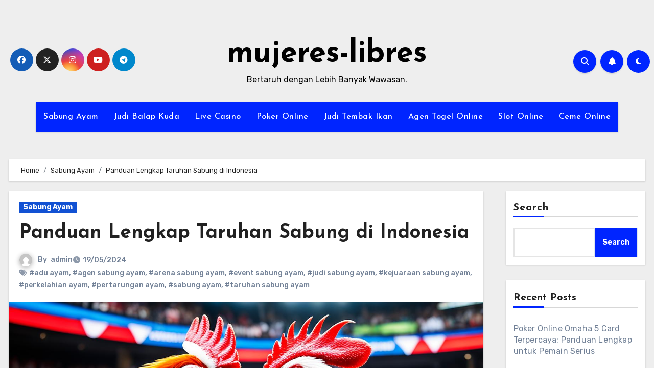

--- FILE ---
content_type: text/html; charset=UTF-8
request_url: https://mujeres-libres.org/panduan-lengkap-taruhan-sabung-di-indonesia-2/
body_size: 27394
content:
<!-- =========================
  Page Breadcrumb   
============================== -->
<!DOCTYPE html>
<html lang="en-US">
<head>
<meta charset="UTF-8">
<meta name="viewport" content="width=device-width, initial-scale=1">
<link rel="profile" href="https://gmpg.org/xfn/11">
<script type="text/javascript">
/* <![CDATA[ */
(()=>{var e={};e.g=function(){if("object"==typeof globalThis)return globalThis;try{return this||new Function("return this")()}catch(e){if("object"==typeof window)return window}}(),function({ampUrl:n,isCustomizePreview:t,isAmpDevMode:r,noampQueryVarName:o,noampQueryVarValue:s,disabledStorageKey:i,mobileUserAgents:a,regexRegex:c}){if("undefined"==typeof sessionStorage)return;const d=new RegExp(c);if(!a.some((e=>{const n=e.match(d);return!(!n||!new RegExp(n[1],n[2]).test(navigator.userAgent))||navigator.userAgent.includes(e)})))return;e.g.addEventListener("DOMContentLoaded",(()=>{const e=document.getElementById("amp-mobile-version-switcher");if(!e)return;e.hidden=!1;const n=e.querySelector("a[href]");n&&n.addEventListener("click",(()=>{sessionStorage.removeItem(i)}))}));const g=r&&["paired-browsing-non-amp","paired-browsing-amp"].includes(window.name);if(sessionStorage.getItem(i)||t||g)return;const u=new URL(location.href),m=new URL(n);m.hash=u.hash,u.searchParams.has(o)&&s===u.searchParams.get(o)?sessionStorage.setItem(i,"1"):m.href!==u.href&&(window.stop(),location.replace(m.href))}({"ampUrl":"https:\/\/mujeres-libres.org\/panduan-lengkap-taruhan-sabung-di-indonesia-2\/?amp=1","noampQueryVarName":"noamp","noampQueryVarValue":"mobile","disabledStorageKey":"amp_mobile_redirect_disabled","mobileUserAgents":["Mobile","Android","Silk\/","Kindle","BlackBerry","Opera Mini","Opera Mobi"],"regexRegex":"^\\\/((?:.|\\n)+)\\\/([i]*)$","isCustomizePreview":false,"isAmpDevMode":false})})();
/* ]]> */
</script>
<meta name='robots' content='index, follow, max-image-preview:large, max-snippet:-1, max-video-preview:-1' />

	<!-- This site is optimized with the Yoast SEO plugin v26.8 - https://yoast.com/product/yoast-seo-wordpress/ -->
	<title>Panduan Lengkap Taruhan Sabung di Indonesia - mujeres-libres</title>
	<link rel="canonical" href="https://mujeres-libres.org/panduan-lengkap-taruhan-sabung-di-indonesia-2/" />
	<meta property="og:locale" content="en_US" />
	<meta property="og:type" content="article" />
	<meta property="og:title" content="Panduan Lengkap Taruhan Sabung di Indonesia - mujeres-libres" />
	<meta property="og:description" content="Selamat datang di panduan lengkap taruhan sabung di Indonesia! Apakah Anda tertarik untuk memasang taruhan sabung secara online? Jika iya, Anda telah datang ke tempat yang tepat. Dalam artikel ini, kami akan memberikan informasi terperinci tentang cara melakukan taruhan sabung, tips dan strategi untuk meningkatkan peluang Anda, serta daftar bandar taruhan terpercaya yang dapat Anda gunakan. Taruhan sabung merupakan permainan [&hellip;]" />
	<meta property="og:url" content="https://mujeres-libres.org/panduan-lengkap-taruhan-sabung-di-indonesia-2/" />
	<meta property="og:site_name" content="mujeres-libres" />
	<meta property="article:published_time" content="2024-05-19T08:00:05+00:00" />
	<meta property="og:image" content="https://mujeres-libres.org/wp-content/uploads/2024/05/3ia1q.jpg" />
	<meta property="og:image:width" content="1344" />
	<meta property="og:image:height" content="768" />
	<meta property="og:image:type" content="image/jpeg" />
	<meta name="author" content="admin" />
	<meta name="twitter:card" content="summary_large_image" />
	<meta name="twitter:label1" content="Written by" />
	<meta name="twitter:data1" content="admin" />
	<meta name="twitter:label2" content="Est. reading time" />
	<meta name="twitter:data2" content="8 minutes" />
	<script type="application/ld+json" class="yoast-schema-graph">{"@context":"https://schema.org","@graph":[{"@type":"Article","@id":"https://mujeres-libres.org/panduan-lengkap-taruhan-sabung-di-indonesia-2/#article","isPartOf":{"@id":"https://mujeres-libres.org/panduan-lengkap-taruhan-sabung-di-indonesia-2/"},"author":{"name":"admin","@id":"https://mujeres-libres.org/#/schema/person/184e88808bcb858776b39065ba9aa72e"},"headline":"Panduan Lengkap Taruhan Sabung di Indonesia","datePublished":"2024-05-19T08:00:05+00:00","mainEntityOfPage":{"@id":"https://mujeres-libres.org/panduan-lengkap-taruhan-sabung-di-indonesia-2/"},"wordCount":1754,"commentCount":0,"image":{"@id":"https://mujeres-libres.org/panduan-lengkap-taruhan-sabung-di-indonesia-2/#primaryimage"},"thumbnailUrl":"https://mujeres-libres.org/wp-content/uploads/2024/05/3ia1q.jpg","keywords":["adu ayam","agen sabung ayam","arena sabung ayam","event sabung ayam","judi sabung ayam","kejuaraan sabung ayam","perkelahian ayam","pertarungan ayam","sabung ayam","taruhan sabung ayam"],"articleSection":["Sabung Ayam"],"inLanguage":"en-US","potentialAction":[{"@type":"CommentAction","name":"Comment","target":["https://mujeres-libres.org/panduan-lengkap-taruhan-sabung-di-indonesia-2/#respond"]}]},{"@type":"WebPage","@id":"https://mujeres-libres.org/panduan-lengkap-taruhan-sabung-di-indonesia-2/","url":"https://mujeres-libres.org/panduan-lengkap-taruhan-sabung-di-indonesia-2/","name":"Panduan Lengkap Taruhan Sabung di Indonesia - mujeres-libres","isPartOf":{"@id":"https://mujeres-libres.org/#website"},"primaryImageOfPage":{"@id":"https://mujeres-libres.org/panduan-lengkap-taruhan-sabung-di-indonesia-2/#primaryimage"},"image":{"@id":"https://mujeres-libres.org/panduan-lengkap-taruhan-sabung-di-indonesia-2/#primaryimage"},"thumbnailUrl":"https://mujeres-libres.org/wp-content/uploads/2024/05/3ia1q.jpg","datePublished":"2024-05-19T08:00:05+00:00","author":{"@id":"https://mujeres-libres.org/#/schema/person/184e88808bcb858776b39065ba9aa72e"},"breadcrumb":{"@id":"https://mujeres-libres.org/panduan-lengkap-taruhan-sabung-di-indonesia-2/#breadcrumb"},"inLanguage":"en-US","potentialAction":[{"@type":"ReadAction","target":["https://mujeres-libres.org/panduan-lengkap-taruhan-sabung-di-indonesia-2/"]}]},{"@type":"ImageObject","inLanguage":"en-US","@id":"https://mujeres-libres.org/panduan-lengkap-taruhan-sabung-di-indonesia-2/#primaryimage","url":"https://mujeres-libres.org/wp-content/uploads/2024/05/3ia1q.jpg","contentUrl":"https://mujeres-libres.org/wp-content/uploads/2024/05/3ia1q.jpg","width":1344,"height":768},{"@type":"BreadcrumbList","@id":"https://mujeres-libres.org/panduan-lengkap-taruhan-sabung-di-indonesia-2/#breadcrumb","itemListElement":[{"@type":"ListItem","position":1,"name":"Home","item":"https://mujeres-libres.org/"},{"@type":"ListItem","position":2,"name":"Panduan Lengkap Taruhan Sabung di Indonesia"}]},{"@type":"WebSite","@id":"https://mujeres-libres.org/#website","url":"https://mujeres-libres.org/","name":"mujeres-libres","description":"Bertaruh dengan Lebih Banyak Wawasan.","potentialAction":[{"@type":"SearchAction","target":{"@type":"EntryPoint","urlTemplate":"https://mujeres-libres.org/?s={search_term_string}"},"query-input":{"@type":"PropertyValueSpecification","valueRequired":true,"valueName":"search_term_string"}}],"inLanguage":"en-US"},{"@type":"Person","@id":"https://mujeres-libres.org/#/schema/person/184e88808bcb858776b39065ba9aa72e","name":"admin","image":{"@type":"ImageObject","inLanguage":"en-US","@id":"https://mujeres-libres.org/#/schema/person/image/","url":"https://secure.gravatar.com/avatar/bde22d5a79b72ce528ab13edb475976696d8414fb0f579c2abb171f0071cbd05?s=96&d=mm&r=g","contentUrl":"https://secure.gravatar.com/avatar/bde22d5a79b72ce528ab13edb475976696d8414fb0f579c2abb171f0071cbd05?s=96&d=mm&r=g","caption":"admin"},"sameAs":["https://mujeres-libres.org"],"url":"https://mujeres-libres.org/author/admin/"}]}</script>
	<!-- / Yoast SEO plugin. -->


<link rel='dns-prefetch' href='//fonts.googleapis.com' />
<link rel="alternate" type="application/rss+xml" title="mujeres-libres &raquo; Feed" href="https://mujeres-libres.org/feed/" />
<link rel="alternate" type="application/rss+xml" title="mujeres-libres &raquo; Comments Feed" href="https://mujeres-libres.org/comments/feed/" />
<link rel="alternate" type="application/rss+xml" title="mujeres-libres &raquo; Panduan Lengkap Taruhan Sabung di Indonesia Comments Feed" href="https://mujeres-libres.org/panduan-lengkap-taruhan-sabung-di-indonesia-2/feed/" />
<link rel="alternate" title="oEmbed (JSON)" type="application/json+oembed" href="https://mujeres-libres.org/wp-json/oembed/1.0/embed?url=https%3A%2F%2Fmujeres-libres.org%2Fpanduan-lengkap-taruhan-sabung-di-indonesia-2%2F" />
<link rel="alternate" title="oEmbed (XML)" type="text/xml+oembed" href="https://mujeres-libres.org/wp-json/oembed/1.0/embed?url=https%3A%2F%2Fmujeres-libres.org%2Fpanduan-lengkap-taruhan-sabung-di-indonesia-2%2F&#038;format=xml" />
<style id='wp-img-auto-sizes-contain-inline-css' type='text/css'>
img:is([sizes=auto i],[sizes^="auto," i]){contain-intrinsic-size:3000px 1500px}
/*# sourceURL=wp-img-auto-sizes-contain-inline-css */
</style>
<style id='wp-emoji-styles-inline-css' type='text/css'>

	img.wp-smiley, img.emoji {
		display: inline !important;
		border: none !important;
		box-shadow: none !important;
		height: 1em !important;
		width: 1em !important;
		margin: 0 0.07em !important;
		vertical-align: -0.1em !important;
		background: none !important;
		padding: 0 !important;
	}
/*# sourceURL=wp-emoji-styles-inline-css */
</style>
<style id='wp-block-library-inline-css' type='text/css'>
:root{--wp-block-synced-color:#7a00df;--wp-block-synced-color--rgb:122,0,223;--wp-bound-block-color:var(--wp-block-synced-color);--wp-editor-canvas-background:#ddd;--wp-admin-theme-color:#007cba;--wp-admin-theme-color--rgb:0,124,186;--wp-admin-theme-color-darker-10:#006ba1;--wp-admin-theme-color-darker-10--rgb:0,107,160.5;--wp-admin-theme-color-darker-20:#005a87;--wp-admin-theme-color-darker-20--rgb:0,90,135;--wp-admin-border-width-focus:2px}@media (min-resolution:192dpi){:root{--wp-admin-border-width-focus:1.5px}}.wp-element-button{cursor:pointer}:root .has-very-light-gray-background-color{background-color:#eee}:root .has-very-dark-gray-background-color{background-color:#313131}:root .has-very-light-gray-color{color:#eee}:root .has-very-dark-gray-color{color:#313131}:root .has-vivid-green-cyan-to-vivid-cyan-blue-gradient-background{background:linear-gradient(135deg,#00d084,#0693e3)}:root .has-purple-crush-gradient-background{background:linear-gradient(135deg,#34e2e4,#4721fb 50%,#ab1dfe)}:root .has-hazy-dawn-gradient-background{background:linear-gradient(135deg,#faaca8,#dad0ec)}:root .has-subdued-olive-gradient-background{background:linear-gradient(135deg,#fafae1,#67a671)}:root .has-atomic-cream-gradient-background{background:linear-gradient(135deg,#fdd79a,#004a59)}:root .has-nightshade-gradient-background{background:linear-gradient(135deg,#330968,#31cdcf)}:root .has-midnight-gradient-background{background:linear-gradient(135deg,#020381,#2874fc)}:root{--wp--preset--font-size--normal:16px;--wp--preset--font-size--huge:42px}.has-regular-font-size{font-size:1em}.has-larger-font-size{font-size:2.625em}.has-normal-font-size{font-size:var(--wp--preset--font-size--normal)}.has-huge-font-size{font-size:var(--wp--preset--font-size--huge)}.has-text-align-center{text-align:center}.has-text-align-left{text-align:left}.has-text-align-right{text-align:right}.has-fit-text{white-space:nowrap!important}#end-resizable-editor-section{display:none}.aligncenter{clear:both}.items-justified-left{justify-content:flex-start}.items-justified-center{justify-content:center}.items-justified-right{justify-content:flex-end}.items-justified-space-between{justify-content:space-between}.screen-reader-text{border:0;clip-path:inset(50%);height:1px;margin:-1px;overflow:hidden;padding:0;position:absolute;width:1px;word-wrap:normal!important}.screen-reader-text:focus{background-color:#ddd;clip-path:none;color:#444;display:block;font-size:1em;height:auto;left:5px;line-height:normal;padding:15px 23px 14px;text-decoration:none;top:5px;width:auto;z-index:100000}html :where(.has-border-color){border-style:solid}html :where([style*=border-top-color]){border-top-style:solid}html :where([style*=border-right-color]){border-right-style:solid}html :where([style*=border-bottom-color]){border-bottom-style:solid}html :where([style*=border-left-color]){border-left-style:solid}html :where([style*=border-width]){border-style:solid}html :where([style*=border-top-width]){border-top-style:solid}html :where([style*=border-right-width]){border-right-style:solid}html :where([style*=border-bottom-width]){border-bottom-style:solid}html :where([style*=border-left-width]){border-left-style:solid}html :where(img[class*=wp-image-]){height:auto;max-width:100%}:where(figure){margin:0 0 1em}html :where(.is-position-sticky){--wp-admin--admin-bar--position-offset:var(--wp-admin--admin-bar--height,0px)}@media screen and (max-width:600px){html :where(.is-position-sticky){--wp-admin--admin-bar--position-offset:0px}}

/*# sourceURL=wp-block-library-inline-css */
</style><style id='wp-block-archives-inline-css' type='text/css'>
.wp-block-archives{box-sizing:border-box}.wp-block-archives-dropdown label{display:block}
/*# sourceURL=https://mujeres-libres.org/wp-includes/blocks/archives/style.min.css */
</style>
<style id='wp-block-categories-inline-css' type='text/css'>
.wp-block-categories{box-sizing:border-box}.wp-block-categories.alignleft{margin-right:2em}.wp-block-categories.alignright{margin-left:2em}.wp-block-categories.wp-block-categories-dropdown.aligncenter{text-align:center}.wp-block-categories .wp-block-categories__label{display:block;width:100%}
/*# sourceURL=https://mujeres-libres.org/wp-includes/blocks/categories/style.min.css */
</style>
<style id='wp-block-heading-inline-css' type='text/css'>
h1:where(.wp-block-heading).has-background,h2:where(.wp-block-heading).has-background,h3:where(.wp-block-heading).has-background,h4:where(.wp-block-heading).has-background,h5:where(.wp-block-heading).has-background,h6:where(.wp-block-heading).has-background{padding:1.25em 2.375em}h1.has-text-align-left[style*=writing-mode]:where([style*=vertical-lr]),h1.has-text-align-right[style*=writing-mode]:where([style*=vertical-rl]),h2.has-text-align-left[style*=writing-mode]:where([style*=vertical-lr]),h2.has-text-align-right[style*=writing-mode]:where([style*=vertical-rl]),h3.has-text-align-left[style*=writing-mode]:where([style*=vertical-lr]),h3.has-text-align-right[style*=writing-mode]:where([style*=vertical-rl]),h4.has-text-align-left[style*=writing-mode]:where([style*=vertical-lr]),h4.has-text-align-right[style*=writing-mode]:where([style*=vertical-rl]),h5.has-text-align-left[style*=writing-mode]:where([style*=vertical-lr]),h5.has-text-align-right[style*=writing-mode]:where([style*=vertical-rl]),h6.has-text-align-left[style*=writing-mode]:where([style*=vertical-lr]),h6.has-text-align-right[style*=writing-mode]:where([style*=vertical-rl]){rotate:180deg}
/*# sourceURL=https://mujeres-libres.org/wp-includes/blocks/heading/style.min.css */
</style>
<style id='wp-block-latest-comments-inline-css' type='text/css'>
ol.wp-block-latest-comments{box-sizing:border-box;margin-left:0}:where(.wp-block-latest-comments:not([style*=line-height] .wp-block-latest-comments__comment)){line-height:1.1}:where(.wp-block-latest-comments:not([style*=line-height] .wp-block-latest-comments__comment-excerpt p)){line-height:1.8}.has-dates :where(.wp-block-latest-comments:not([style*=line-height])),.has-excerpts :where(.wp-block-latest-comments:not([style*=line-height])){line-height:1.5}.wp-block-latest-comments .wp-block-latest-comments{padding-left:0}.wp-block-latest-comments__comment{list-style:none;margin-bottom:1em}.has-avatars .wp-block-latest-comments__comment{list-style:none;min-height:2.25em}.has-avatars .wp-block-latest-comments__comment .wp-block-latest-comments__comment-excerpt,.has-avatars .wp-block-latest-comments__comment .wp-block-latest-comments__comment-meta{margin-left:3.25em}.wp-block-latest-comments__comment-excerpt p{font-size:.875em;margin:.36em 0 1.4em}.wp-block-latest-comments__comment-date{display:block;font-size:.75em}.wp-block-latest-comments .avatar,.wp-block-latest-comments__comment-avatar{border-radius:1.5em;display:block;float:left;height:2.5em;margin-right:.75em;width:2.5em}.wp-block-latest-comments[class*=-font-size] a,.wp-block-latest-comments[style*=font-size] a{font-size:inherit}
/*# sourceURL=https://mujeres-libres.org/wp-includes/blocks/latest-comments/style.min.css */
</style>
<style id='wp-block-latest-posts-inline-css' type='text/css'>
.wp-block-latest-posts{box-sizing:border-box}.wp-block-latest-posts.alignleft{margin-right:2em}.wp-block-latest-posts.alignright{margin-left:2em}.wp-block-latest-posts.wp-block-latest-posts__list{list-style:none}.wp-block-latest-posts.wp-block-latest-posts__list li{clear:both;overflow-wrap:break-word}.wp-block-latest-posts.is-grid{display:flex;flex-wrap:wrap}.wp-block-latest-posts.is-grid li{margin:0 1.25em 1.25em 0;width:100%}@media (min-width:600px){.wp-block-latest-posts.columns-2 li{width:calc(50% - .625em)}.wp-block-latest-posts.columns-2 li:nth-child(2n){margin-right:0}.wp-block-latest-posts.columns-3 li{width:calc(33.33333% - .83333em)}.wp-block-latest-posts.columns-3 li:nth-child(3n){margin-right:0}.wp-block-latest-posts.columns-4 li{width:calc(25% - .9375em)}.wp-block-latest-posts.columns-4 li:nth-child(4n){margin-right:0}.wp-block-latest-posts.columns-5 li{width:calc(20% - 1em)}.wp-block-latest-posts.columns-5 li:nth-child(5n){margin-right:0}.wp-block-latest-posts.columns-6 li{width:calc(16.66667% - 1.04167em)}.wp-block-latest-posts.columns-6 li:nth-child(6n){margin-right:0}}:root :where(.wp-block-latest-posts.is-grid){padding:0}:root :where(.wp-block-latest-posts.wp-block-latest-posts__list){padding-left:0}.wp-block-latest-posts__post-author,.wp-block-latest-posts__post-date{display:block;font-size:.8125em}.wp-block-latest-posts__post-excerpt,.wp-block-latest-posts__post-full-content{margin-bottom:1em;margin-top:.5em}.wp-block-latest-posts__featured-image a{display:inline-block}.wp-block-latest-posts__featured-image img{height:auto;max-width:100%;width:auto}.wp-block-latest-posts__featured-image.alignleft{float:left;margin-right:1em}.wp-block-latest-posts__featured-image.alignright{float:right;margin-left:1em}.wp-block-latest-posts__featured-image.aligncenter{margin-bottom:1em;text-align:center}
/*# sourceURL=https://mujeres-libres.org/wp-includes/blocks/latest-posts/style.min.css */
</style>
<style id='wp-block-search-inline-css' type='text/css'>
.wp-block-search__button{margin-left:10px;word-break:normal}.wp-block-search__button.has-icon{line-height:0}.wp-block-search__button svg{height:1.25em;min-height:24px;min-width:24px;width:1.25em;fill:currentColor;vertical-align:text-bottom}:where(.wp-block-search__button){border:1px solid #ccc;padding:6px 10px}.wp-block-search__inside-wrapper{display:flex;flex:auto;flex-wrap:nowrap;max-width:100%}.wp-block-search__label{width:100%}.wp-block-search.wp-block-search__button-only .wp-block-search__button{box-sizing:border-box;display:flex;flex-shrink:0;justify-content:center;margin-left:0;max-width:100%}.wp-block-search.wp-block-search__button-only .wp-block-search__inside-wrapper{min-width:0!important;transition-property:width}.wp-block-search.wp-block-search__button-only .wp-block-search__input{flex-basis:100%;transition-duration:.3s}.wp-block-search.wp-block-search__button-only.wp-block-search__searchfield-hidden,.wp-block-search.wp-block-search__button-only.wp-block-search__searchfield-hidden .wp-block-search__inside-wrapper{overflow:hidden}.wp-block-search.wp-block-search__button-only.wp-block-search__searchfield-hidden .wp-block-search__input{border-left-width:0!important;border-right-width:0!important;flex-basis:0;flex-grow:0;margin:0;min-width:0!important;padding-left:0!important;padding-right:0!important;width:0!important}:where(.wp-block-search__input){appearance:none;border:1px solid #949494;flex-grow:1;font-family:inherit;font-size:inherit;font-style:inherit;font-weight:inherit;letter-spacing:inherit;line-height:inherit;margin-left:0;margin-right:0;min-width:3rem;padding:8px;text-decoration:unset!important;text-transform:inherit}:where(.wp-block-search__button-inside .wp-block-search__inside-wrapper){background-color:#fff;border:1px solid #949494;box-sizing:border-box;padding:4px}:where(.wp-block-search__button-inside .wp-block-search__inside-wrapper) .wp-block-search__input{border:none;border-radius:0;padding:0 4px}:where(.wp-block-search__button-inside .wp-block-search__inside-wrapper) .wp-block-search__input:focus{outline:none}:where(.wp-block-search__button-inside .wp-block-search__inside-wrapper) :where(.wp-block-search__button){padding:4px 8px}.wp-block-search.aligncenter .wp-block-search__inside-wrapper{margin:auto}.wp-block[data-align=right] .wp-block-search.wp-block-search__button-only .wp-block-search__inside-wrapper{float:right}
/*# sourceURL=https://mujeres-libres.org/wp-includes/blocks/search/style.min.css */
</style>
<style id='wp-block-search-theme-inline-css' type='text/css'>
.wp-block-search .wp-block-search__label{font-weight:700}.wp-block-search__button{border:1px solid #ccc;padding:.375em .625em}
/*# sourceURL=https://mujeres-libres.org/wp-includes/blocks/search/theme.min.css */
</style>
<style id='wp-block-group-inline-css' type='text/css'>
.wp-block-group{box-sizing:border-box}:where(.wp-block-group.wp-block-group-is-layout-constrained){position:relative}
/*# sourceURL=https://mujeres-libres.org/wp-includes/blocks/group/style.min.css */
</style>
<style id='wp-block-group-theme-inline-css' type='text/css'>
:where(.wp-block-group.has-background){padding:1.25em 2.375em}
/*# sourceURL=https://mujeres-libres.org/wp-includes/blocks/group/theme.min.css */
</style>
<style id='wp-block-paragraph-inline-css' type='text/css'>
.is-small-text{font-size:.875em}.is-regular-text{font-size:1em}.is-large-text{font-size:2.25em}.is-larger-text{font-size:3em}.has-drop-cap:not(:focus):first-letter{float:left;font-size:8.4em;font-style:normal;font-weight:100;line-height:.68;margin:.05em .1em 0 0;text-transform:uppercase}body.rtl .has-drop-cap:not(:focus):first-letter{float:none;margin-left:.1em}p.has-drop-cap.has-background{overflow:hidden}:root :where(p.has-background){padding:1.25em 2.375em}:where(p.has-text-color:not(.has-link-color)) a{color:inherit}p.has-text-align-left[style*="writing-mode:vertical-lr"],p.has-text-align-right[style*="writing-mode:vertical-rl"]{rotate:180deg}
/*# sourceURL=https://mujeres-libres.org/wp-includes/blocks/paragraph/style.min.css */
</style>
<style id='global-styles-inline-css' type='text/css'>
:root{--wp--preset--aspect-ratio--square: 1;--wp--preset--aspect-ratio--4-3: 4/3;--wp--preset--aspect-ratio--3-4: 3/4;--wp--preset--aspect-ratio--3-2: 3/2;--wp--preset--aspect-ratio--2-3: 2/3;--wp--preset--aspect-ratio--16-9: 16/9;--wp--preset--aspect-ratio--9-16: 9/16;--wp--preset--color--black: #000000;--wp--preset--color--cyan-bluish-gray: #abb8c3;--wp--preset--color--white: #ffffff;--wp--preset--color--pale-pink: #f78da7;--wp--preset--color--vivid-red: #cf2e2e;--wp--preset--color--luminous-vivid-orange: #ff6900;--wp--preset--color--luminous-vivid-amber: #fcb900;--wp--preset--color--light-green-cyan: #7bdcb5;--wp--preset--color--vivid-green-cyan: #00d084;--wp--preset--color--pale-cyan-blue: #8ed1fc;--wp--preset--color--vivid-cyan-blue: #0693e3;--wp--preset--color--vivid-purple: #9b51e0;--wp--preset--gradient--vivid-cyan-blue-to-vivid-purple: linear-gradient(135deg,rgb(6,147,227) 0%,rgb(155,81,224) 100%);--wp--preset--gradient--light-green-cyan-to-vivid-green-cyan: linear-gradient(135deg,rgb(122,220,180) 0%,rgb(0,208,130) 100%);--wp--preset--gradient--luminous-vivid-amber-to-luminous-vivid-orange: linear-gradient(135deg,rgb(252,185,0) 0%,rgb(255,105,0) 100%);--wp--preset--gradient--luminous-vivid-orange-to-vivid-red: linear-gradient(135deg,rgb(255,105,0) 0%,rgb(207,46,46) 100%);--wp--preset--gradient--very-light-gray-to-cyan-bluish-gray: linear-gradient(135deg,rgb(238,238,238) 0%,rgb(169,184,195) 100%);--wp--preset--gradient--cool-to-warm-spectrum: linear-gradient(135deg,rgb(74,234,220) 0%,rgb(151,120,209) 20%,rgb(207,42,186) 40%,rgb(238,44,130) 60%,rgb(251,105,98) 80%,rgb(254,248,76) 100%);--wp--preset--gradient--blush-light-purple: linear-gradient(135deg,rgb(255,206,236) 0%,rgb(152,150,240) 100%);--wp--preset--gradient--blush-bordeaux: linear-gradient(135deg,rgb(254,205,165) 0%,rgb(254,45,45) 50%,rgb(107,0,62) 100%);--wp--preset--gradient--luminous-dusk: linear-gradient(135deg,rgb(255,203,112) 0%,rgb(199,81,192) 50%,rgb(65,88,208) 100%);--wp--preset--gradient--pale-ocean: linear-gradient(135deg,rgb(255,245,203) 0%,rgb(182,227,212) 50%,rgb(51,167,181) 100%);--wp--preset--gradient--electric-grass: linear-gradient(135deg,rgb(202,248,128) 0%,rgb(113,206,126) 100%);--wp--preset--gradient--midnight: linear-gradient(135deg,rgb(2,3,129) 0%,rgb(40,116,252) 100%);--wp--preset--font-size--small: 13px;--wp--preset--font-size--medium: 20px;--wp--preset--font-size--large: 36px;--wp--preset--font-size--x-large: 42px;--wp--preset--spacing--20: 0.44rem;--wp--preset--spacing--30: 0.67rem;--wp--preset--spacing--40: 1rem;--wp--preset--spacing--50: 1.5rem;--wp--preset--spacing--60: 2.25rem;--wp--preset--spacing--70: 3.38rem;--wp--preset--spacing--80: 5.06rem;--wp--preset--shadow--natural: 6px 6px 9px rgba(0, 0, 0, 0.2);--wp--preset--shadow--deep: 12px 12px 50px rgba(0, 0, 0, 0.4);--wp--preset--shadow--sharp: 6px 6px 0px rgba(0, 0, 0, 0.2);--wp--preset--shadow--outlined: 6px 6px 0px -3px rgb(255, 255, 255), 6px 6px rgb(0, 0, 0);--wp--preset--shadow--crisp: 6px 6px 0px rgb(0, 0, 0);}:root :where(.is-layout-flow) > :first-child{margin-block-start: 0;}:root :where(.is-layout-flow) > :last-child{margin-block-end: 0;}:root :where(.is-layout-flow) > *{margin-block-start: 24px;margin-block-end: 0;}:root :where(.is-layout-constrained) > :first-child{margin-block-start: 0;}:root :where(.is-layout-constrained) > :last-child{margin-block-end: 0;}:root :where(.is-layout-constrained) > *{margin-block-start: 24px;margin-block-end: 0;}:root :where(.is-layout-flex){gap: 24px;}:root :where(.is-layout-grid){gap: 24px;}body .is-layout-flex{display: flex;}.is-layout-flex{flex-wrap: wrap;align-items: center;}.is-layout-flex > :is(*, div){margin: 0;}body .is-layout-grid{display: grid;}.is-layout-grid > :is(*, div){margin: 0;}.has-black-color{color: var(--wp--preset--color--black) !important;}.has-cyan-bluish-gray-color{color: var(--wp--preset--color--cyan-bluish-gray) !important;}.has-white-color{color: var(--wp--preset--color--white) !important;}.has-pale-pink-color{color: var(--wp--preset--color--pale-pink) !important;}.has-vivid-red-color{color: var(--wp--preset--color--vivid-red) !important;}.has-luminous-vivid-orange-color{color: var(--wp--preset--color--luminous-vivid-orange) !important;}.has-luminous-vivid-amber-color{color: var(--wp--preset--color--luminous-vivid-amber) !important;}.has-light-green-cyan-color{color: var(--wp--preset--color--light-green-cyan) !important;}.has-vivid-green-cyan-color{color: var(--wp--preset--color--vivid-green-cyan) !important;}.has-pale-cyan-blue-color{color: var(--wp--preset--color--pale-cyan-blue) !important;}.has-vivid-cyan-blue-color{color: var(--wp--preset--color--vivid-cyan-blue) !important;}.has-vivid-purple-color{color: var(--wp--preset--color--vivid-purple) !important;}.has-black-background-color{background-color: var(--wp--preset--color--black) !important;}.has-cyan-bluish-gray-background-color{background-color: var(--wp--preset--color--cyan-bluish-gray) !important;}.has-white-background-color{background-color: var(--wp--preset--color--white) !important;}.has-pale-pink-background-color{background-color: var(--wp--preset--color--pale-pink) !important;}.has-vivid-red-background-color{background-color: var(--wp--preset--color--vivid-red) !important;}.has-luminous-vivid-orange-background-color{background-color: var(--wp--preset--color--luminous-vivid-orange) !important;}.has-luminous-vivid-amber-background-color{background-color: var(--wp--preset--color--luminous-vivid-amber) !important;}.has-light-green-cyan-background-color{background-color: var(--wp--preset--color--light-green-cyan) !important;}.has-vivid-green-cyan-background-color{background-color: var(--wp--preset--color--vivid-green-cyan) !important;}.has-pale-cyan-blue-background-color{background-color: var(--wp--preset--color--pale-cyan-blue) !important;}.has-vivid-cyan-blue-background-color{background-color: var(--wp--preset--color--vivid-cyan-blue) !important;}.has-vivid-purple-background-color{background-color: var(--wp--preset--color--vivid-purple) !important;}.has-black-border-color{border-color: var(--wp--preset--color--black) !important;}.has-cyan-bluish-gray-border-color{border-color: var(--wp--preset--color--cyan-bluish-gray) !important;}.has-white-border-color{border-color: var(--wp--preset--color--white) !important;}.has-pale-pink-border-color{border-color: var(--wp--preset--color--pale-pink) !important;}.has-vivid-red-border-color{border-color: var(--wp--preset--color--vivid-red) !important;}.has-luminous-vivid-orange-border-color{border-color: var(--wp--preset--color--luminous-vivid-orange) !important;}.has-luminous-vivid-amber-border-color{border-color: var(--wp--preset--color--luminous-vivid-amber) !important;}.has-light-green-cyan-border-color{border-color: var(--wp--preset--color--light-green-cyan) !important;}.has-vivid-green-cyan-border-color{border-color: var(--wp--preset--color--vivid-green-cyan) !important;}.has-pale-cyan-blue-border-color{border-color: var(--wp--preset--color--pale-cyan-blue) !important;}.has-vivid-cyan-blue-border-color{border-color: var(--wp--preset--color--vivid-cyan-blue) !important;}.has-vivid-purple-border-color{border-color: var(--wp--preset--color--vivid-purple) !important;}.has-vivid-cyan-blue-to-vivid-purple-gradient-background{background: var(--wp--preset--gradient--vivid-cyan-blue-to-vivid-purple) !important;}.has-light-green-cyan-to-vivid-green-cyan-gradient-background{background: var(--wp--preset--gradient--light-green-cyan-to-vivid-green-cyan) !important;}.has-luminous-vivid-amber-to-luminous-vivid-orange-gradient-background{background: var(--wp--preset--gradient--luminous-vivid-amber-to-luminous-vivid-orange) !important;}.has-luminous-vivid-orange-to-vivid-red-gradient-background{background: var(--wp--preset--gradient--luminous-vivid-orange-to-vivid-red) !important;}.has-very-light-gray-to-cyan-bluish-gray-gradient-background{background: var(--wp--preset--gradient--very-light-gray-to-cyan-bluish-gray) !important;}.has-cool-to-warm-spectrum-gradient-background{background: var(--wp--preset--gradient--cool-to-warm-spectrum) !important;}.has-blush-light-purple-gradient-background{background: var(--wp--preset--gradient--blush-light-purple) !important;}.has-blush-bordeaux-gradient-background{background: var(--wp--preset--gradient--blush-bordeaux) !important;}.has-luminous-dusk-gradient-background{background: var(--wp--preset--gradient--luminous-dusk) !important;}.has-pale-ocean-gradient-background{background: var(--wp--preset--gradient--pale-ocean) !important;}.has-electric-grass-gradient-background{background: var(--wp--preset--gradient--electric-grass) !important;}.has-midnight-gradient-background{background: var(--wp--preset--gradient--midnight) !important;}.has-small-font-size{font-size: var(--wp--preset--font-size--small) !important;}.has-medium-font-size{font-size: var(--wp--preset--font-size--medium) !important;}.has-large-font-size{font-size: var(--wp--preset--font-size--large) !important;}.has-x-large-font-size{font-size: var(--wp--preset--font-size--x-large) !important;}
/*# sourceURL=global-styles-inline-css */
</style>

<style id='classic-theme-styles-inline-css' type='text/css'>
/*! This file is auto-generated */
.wp-block-button__link{color:#fff;background-color:#32373c;border-radius:9999px;box-shadow:none;text-decoration:none;padding:calc(.667em + 2px) calc(1.333em + 2px);font-size:1.125em}.wp-block-file__button{background:#32373c;color:#fff;text-decoration:none}
/*# sourceURL=/wp-includes/css/classic-themes.min.css */
</style>
<link rel='stylesheet' id='dashicons-css' href='https://mujeres-libres.org/wp-includes/css/dashicons.min.css?ver=6.9' type='text/css' media='all' />
<link rel='stylesheet' id='admin-bar-css' href='https://mujeres-libres.org/wp-includes/css/admin-bar.min.css?ver=6.9' type='text/css' media='all' />
<style id='admin-bar-inline-css' type='text/css'>

    /* Hide CanvasJS credits for P404 charts specifically */
    #p404RedirectChart .canvasjs-chart-credit {
        display: none !important;
    }
    
    #p404RedirectChart canvas {
        border-radius: 6px;
    }

    .p404-redirect-adminbar-weekly-title {
        font-weight: bold;
        font-size: 14px;
        color: #fff;
        margin-bottom: 6px;
    }

    #wpadminbar #wp-admin-bar-p404_free_top_button .ab-icon:before {
        content: "\f103";
        color: #dc3545;
        top: 3px;
    }
    
    #wp-admin-bar-p404_free_top_button .ab-item {
        min-width: 80px !important;
        padding: 0px !important;
    }
    
    /* Ensure proper positioning and z-index for P404 dropdown */
    .p404-redirect-adminbar-dropdown-wrap { 
        min-width: 0; 
        padding: 0;
        position: static !important;
    }
    
    #wpadminbar #wp-admin-bar-p404_free_top_button_dropdown {
        position: static !important;
    }
    
    #wpadminbar #wp-admin-bar-p404_free_top_button_dropdown .ab-item {
        padding: 0 !important;
        margin: 0 !important;
    }
    
    .p404-redirect-dropdown-container {
        min-width: 340px;
        padding: 18px 18px 12px 18px;
        background: #23282d !important;
        color: #fff;
        border-radius: 12px;
        box-shadow: 0 8px 32px rgba(0,0,0,0.25);
        margin-top: 10px;
        position: relative !important;
        z-index: 999999 !important;
        display: block !important;
        border: 1px solid #444;
    }
    
    /* Ensure P404 dropdown appears on hover */
    #wpadminbar #wp-admin-bar-p404_free_top_button .p404-redirect-dropdown-container { 
        display: none !important;
    }
    
    #wpadminbar #wp-admin-bar-p404_free_top_button:hover .p404-redirect-dropdown-container { 
        display: block !important;
    }
    
    #wpadminbar #wp-admin-bar-p404_free_top_button:hover #wp-admin-bar-p404_free_top_button_dropdown .p404-redirect-dropdown-container {
        display: block !important;
    }
    
    .p404-redirect-card {
        background: #2c3338;
        border-radius: 8px;
        padding: 18px 18px 12px 18px;
        box-shadow: 0 2px 8px rgba(0,0,0,0.07);
        display: flex;
        flex-direction: column;
        align-items: flex-start;
        border: 1px solid #444;
    }
    
    .p404-redirect-btn {
        display: inline-block;
        background: #dc3545;
        color: #fff !important;
        font-weight: bold;
        padding: 5px 22px;
        border-radius: 8px;
        text-decoration: none;
        font-size: 17px;
        transition: background 0.2s, box-shadow 0.2s;
        margin-top: 8px;
        box-shadow: 0 2px 8px rgba(220,53,69,0.15);
        text-align: center;
        line-height: 1.6;
    }
    
    .p404-redirect-btn:hover {
        background: #c82333;
        color: #fff !important;
        box-shadow: 0 4px 16px rgba(220,53,69,0.25);
    }
    
    /* Prevent conflicts with other admin bar dropdowns */
    #wpadminbar .ab-top-menu > li:hover > .ab-item,
    #wpadminbar .ab-top-menu > li.hover > .ab-item {
        z-index: auto;
    }
    
    #wpadminbar #wp-admin-bar-p404_free_top_button:hover > .ab-item {
        z-index: 999998 !important;
    }
    
/*# sourceURL=admin-bar-inline-css */
</style>
<link crossorigin="anonymous" rel='stylesheet' id='blogus-fonts-css' href='//fonts.googleapis.com/css?family=Josefin+Sans%3A300%2C400%2C500%2C700%7COpen+Sans%3A300%2C400%2C600%2C700%7CKalam%3A300%2C400%2C700%7CRokkitt%3A300%2C400%2C700%7CJost%3A300%2C400%2C500%2C700%7CPoppins%3A300%2C400%2C500%2C600%2C700%7CLato%3A300%2C400%2C700%7CNoto+Serif%3A300%2C400%2C700%7CRaleway%3A300%2C400%2C500%2C700%7CRoboto%3A300%2C400%2C500%2C700%7CRubik%3A300%2C400%2C500%2C700&#038;display=swap&#038;subset=latin,latin-ext' type='text/css' media='all' />
<link crossorigin="anonymous" rel='stylesheet' id='blogus-google-fonts-css' href='//fonts.googleapis.com/css?family=ABeeZee%7CAbel%7CAbril+Fatface%7CAclonica%7CAcme%7CActor%7CAdamina%7CAdvent+Pro%7CAguafina+Script%7CAkronim%7CAladin%7CAldrich%7CAlef%7CAlegreya%7CAlegreya+SC%7CAlegreya+Sans%7CAlegreya+Sans+SC%7CAlex+Brush%7CAlfa+Slab+One%7CAlice%7CAlike%7CAlike+Angular%7CAllan%7CAllerta%7CAllerta+Stencil%7CAllura%7CAlmendra%7CAlmendra+Display%7CAlmendra+SC%7CAmarante%7CAmaranth%7CAmatic+SC%7CAmatica+SC%7CAmethysta%7CAmiko%7CAmiri%7CAmita%7CAnaheim%7CAndada%7CAndika%7CAngkor%7CAnnie+Use+Your+Telescope%7CAnonymous+Pro%7CAntic%7CAntic+Didone%7CAntic+Slab%7CAnton%7CArapey%7CArbutus%7CArbutus+Slab%7CArchitects+Daughter%7CArchivo+Black%7CArchivo+Narrow%7CAref+Ruqaa%7CArima+Madurai%7CArimo%7CArizonia%7CArmata%7CArtifika%7CArvo%7CArya%7CAsap%7CAsar%7CAsset%7CAssistant%7CAstloch%7CAsul%7CAthiti%7CAtma%7CAtomic+Age%7CAubrey%7CAudiowide%7CAutour+One%7CAverage%7CAverage+Sans%7CAveria+Gruesa+Libre%7CAveria+Libre%7CAveria+Sans+Libre%7CAveria+Serif+Libre%7CBad+Script%7CBaloo%7CBaloo+Bhai%7CBaloo+Da%7CBaloo+Thambi%7CBalthazar%7CBangers%7CBasic%7CBattambang%7CBaumans%7CBayon%7CBelgrano%7CBelleza%7CBenchNine%7CBentham%7CBerkshire+Swash%7CBevan%7CBigelow+Rules%7CBigshot+One%7CBilbo%7CBilbo+Swash+Caps%7CBioRhyme%7CBioRhyme+Expanded%7CBiryani%7CBitter%7CBlack+Ops+One%7CBokor%7CBonbon%7CBoogaloo%7CBowlby+One%7CBowlby+One+SC%7CBrawler%7CBree+Serif%7CBubblegum+Sans%7CBubbler+One%7CBuda%7CBuenard%7CBungee%7CBungee+Hairline%7CBungee+Inline%7CBungee+Outline%7CBungee+Shade%7CButcherman%7CButterfly+Kids%7CCabin%7CCabin+Condensed%7CCabin+Sketch%7CCaesar+Dressing%7CCagliostro%7CCairo%7CCalligraffitti%7CCambay%7CCambo%7CCandal%7CCantarell%7CCantata+One%7CCantora+One%7CCapriola%7CCardo%7CCarme%7CCarrois+Gothic%7CCarrois+Gothic+SC%7CCarter+One%7CCatamaran%7CCaudex%7CCaveat%7CCaveat+Brush%7CCedarville+Cursive%7CCeviche+One%7CChanga%7CChanga+One%7CChango%7CChathura%7CChau+Philomene+One%7CChela+One%7CChelsea+Market%7CChenla%7CCherry+Cream+Soda%7CCherry+Swash%7CChewy%7CChicle%7CChivo%7CChonburi%7CCinzel%7CCinzel+Decorative%7CClicker+Script%7CCoda%7CCoda+Caption%7CCodystar%7CCoiny%7CCombo%7CComfortaa%7CComing+Soon%7CConcert+One%7CCondiment%7CContent%7CContrail+One%7CConvergence%7CCookie%7CCopse%7CCorben%7CCormorant%7CCormorant+Garamond%7CCormorant+Infant%7CCormorant+SC%7CCormorant+Unicase%7CCormorant+Upright%7CCourgette%7CCousine%7CCoustard%7CCovered+By+Your+Grace%7CCrafty+Girls%7CCreepster%7CCrete+Round%7CCrimson+Text%7CCroissant+One%7CCrushed%7CCuprum%7CCutive%7CCutive+Mono%7CDamion%7CDancing+Script%7CDangrek%7CDavid+Libre%7CDawning+of+a+New+Day%7CDays+One%7CDekko%7CDelius%7CDelius+Swash+Caps%7CDelius+Unicase%7CDella+Respira%7CDenk+One%7CDevonshire%7CDhurjati%7CDidact+Gothic%7CDiplomata%7CDiplomata+SC%7CDomine%7CDonegal+One%7CDoppio+One%7CDorsa%7CDosis%7CDr+Sugiyama%7CDroid+Sans%7CDroid+Sans+Mono%7CDroid+Serif%7CDuru+Sans%7CDynalight%7CEB+Garamond%7CEagle+Lake%7CEater%7CEconomica%7CEczar%7CEk+Mukta%7CEl+Messiri%7CElectrolize%7CElsie%7CElsie+Swash+Caps%7CEmblema+One%7CEmilys+Candy%7CEngagement%7CEnglebert%7CEnriqueta%7CErica+One%7CEsteban%7CEuphoria+Script%7CEwert%7CExo%7CExo+2%7CExpletus+Sans%7CFanwood+Text%7CFarsan%7CFascinate%7CFascinate+Inline%7CFaster+One%7CFasthand%7CFauna+One%7CFederant%7CFedero%7CFelipa%7CFenix%7CFinger+Paint%7CFira+Mono%7CFira+Sans%7CFjalla+One%7CFjord+One%7CFlamenco%7CFlavors%7CFondamento%7CFontdiner+Swanky%7CForum%7CFrancois+One%7CFrank+Ruhl+Libre%7CFreckle+Face%7CFredericka+the+Great%7CFredoka+One%7CFreehand%7CFresca%7CFrijole%7CFruktur%7CFugaz+One%7CGFS+Didot%7CGFS+Neohellenic%7CGabriela%7CGafata%7CGalada%7CGaldeano%7CGalindo%7CGentium+Basic%7CGentium+Book+Basic%7CGeo%7CGeostar%7CGeostar+Fill%7CGermania+One%7CGidugu%7CGilda+Display%7CGive+You+Glory%7CGlass+Antiqua%7CGlegoo%7CGloria+Hallelujah%7CGoblin+One%7CGochi+Hand%7CGorditas%7CGoudy+Bookletter+1911%7CGraduate%7CGrand+Hotel%7CGravitas+One%7CGreat+Vibes%7CGriffy%7CGruppo%7CGudea%7CGurajada%7CHabibi%7CHalant%7CHammersmith+One%7CHanalei%7CHanalei+Fill%7CHandlee%7CHanuman%7CHappy+Monkey%7CHarmattan%7CHeadland+One%7CHeebo%7CHenny+Penny%7CHerr+Von+Muellerhoff%7CHind%7CHind+Guntur%7CHind+Madurai%7CHind+Siliguri%7CHind+Vadodara%7CHoltwood+One+SC%7CHomemade+Apple%7CHomenaje%7CIM+Fell+DW+Pica%7CIM+Fell+DW+Pica+SC%7CIM+Fell+Double+Pica%7CIM+Fell+Double+Pica+SC%7CIM+Fell+English%7CIM+Fell+English+SC%7CIM+Fell+French+Canon%7CIM+Fell+French+Canon+SC%7CIM+Fell+Great+Primer%7CIM+Fell+Great+Primer+SC%7CIceberg%7CIceland%7CImprima%7CInconsolata%7CInder%7CIndie+Flower%7CInika%7CInknut+Antiqua%7CIrish+Grover%7CIstok+Web%7CItaliana%7CItalianno%7CItim%7CJacques+Francois%7CJacques+Francois+Shadow%7CJaldi%7CJim+Nightshade%7CJockey+One%7CJolly+Lodger%7CJomhuria%7CJosefin+Sans%7CJosefin+Slab%7CJoti+One%7CJudson%7CJulee%7CJulius+Sans+One%7CJunge%7CJura%7CJust+Another+Hand%7CJust+Me+Again+Down+Here%7CKadwa%7CKalam%7CKameron%7CKanit%7CKantumruy%7CKarla%7CKarma%7CKatibeh%7CKaushan+Script%7CKavivanar%7CKavoon%7CKdam+Thmor%7CKeania+One%7CKelly+Slab%7CKenia%7CKhand%7CKhmer%7CKhula%7CKite+One%7CKnewave%7CKotta+One%7CKoulen%7CKranky%7CKreon%7CKristi%7CKrona+One%7CKumar+One%7CKumar+One+Outline%7CKurale%7CLa+Belle+Aurore%7CLaila%7CLakki+Reddy%7CLalezar%7CLancelot%7CLateef%7CLato%7CLeague+Script%7CLeckerli+One%7CLedger%7CLekton%7CLemon%7CLemonada%7CLibre+Baskerville%7CLibre+Franklin%7CLife+Savers%7CLilita+One%7CLily+Script+One%7CLimelight%7CLinden+Hill%7CLobster%7CLobster+Two%7CLondrina+Outline%7CLondrina+Shadow%7CLondrina+Sketch%7CLondrina+Solid%7CLora%7CLove+Ya+Like+A+Sister%7CLoved+by+the+King%7CLovers+Quarrel%7CLuckiest+Guy%7CLusitana%7CLustria%7CMacondo%7CMacondo+Swash+Caps%7CMada%7CMagra%7CMaiden+Orange%7CMaitree%7CMako%7CMallanna%7CMandali%7CMarcellus%7CMarcellus+SC%7CMarck+Script%7CMargarine%7CMarko+One%7CMarmelad%7CMartel%7CMartel+Sans%7CMarvel%7CMate%7CMate+SC%7CMaven+Pro%7CMcLaren%7CMeddon%7CMedievalSharp%7CMedula+One%7CMeera+Inimai%7CMegrim%7CMeie+Script%7CMerienda%7CMerienda+One%7CMerriweather%7CMerriweather+Sans%7CMetal%7CMetal+Mania%7CMetamorphous%7CMetrophobic%7CMichroma%7CMilonga%7CMiltonian%7CMiltonian+Tattoo%7CMiniver%7CMiriam+Libre%7CMirza%7CMiss+Fajardose%7CMitr%7CModak%7CModern+Antiqua%7CMogra%7CMolengo%7CMolle%7CMonda%7CMonofett%7CMonoton%7CMonsieur+La+Doulaise%7CMontaga%7CMontez%7CMontserrat%7CMontserrat+Alternates%7CMontserrat+Subrayada%7CMoul%7CMoulpali%7CMountains+of+Christmas%7CMouse+Memoirs%7CMr+Bedfort%7CMr+Dafoe%7CMr+De+Haviland%7CMrs+Saint+Delafield%7CMrs+Sheppards%7CMukta+Vaani%7CMuli%7CMystery+Quest%7CNTR%7CNeucha%7CNeuton%7CNew+Rocker%7CNews+Cycle%7CNiconne%7CNixie+One%7CNobile%7CNokora%7CNorican%7CNosifer%7CNothing+You+Could+Do%7CNoticia+Text%7CNoto+Sans%7CNoto+Serif%7CNova+Cut%7CNova+Flat%7CNova+Mono%7CNova+Oval%7CNova+Round%7CNova+Script%7CNova+Slim%7CNova+Square%7CNumans%7CNunito%7COdor+Mean+Chey%7COffside%7COld+Standard+TT%7COldenburg%7COleo+Script%7COleo+Script+Swash+Caps%7COpen+Sans%7COpen+Sans+Condensed%7COranienbaum%7COrbitron%7COregano%7COrienta%7COriginal+Surfer%7COswald%7COver+the+Rainbow%7COverlock%7COverlock+SC%7COvo%7COxygen%7COxygen+Mono%7CPT+Mono%7CPT+Sans%7CPT+Sans+Caption%7CPT+Sans+Narrow%7CPT+Serif%7CPT+Serif+Caption%7CPacifico%7CPalanquin%7CPalanquin+Dark%7CPaprika%7CParisienne%7CPassero+One%7CPassion+One%7CPathway+Gothic+One%7CPatrick+Hand%7CPatrick+Hand+SC%7CPattaya%7CPatua+One%7CPavanam%7CPaytone+One%7CPeddana%7CPeralta%7CPermanent+Marker%7CPetit+Formal+Script%7CPetrona%7CPhilosopher%7CPiedra%7CPinyon+Script%7CPirata+One%7CPlaster%7CPlay%7CPlayball%7CPlayfair+Display%7CPlayfair+Display+SC%7CPodkova%7CPoiret+One%7CPoller+One%7CPoly%7CPompiere%7CPontano+Sans%7CPoppins%7CPort+Lligat+Sans%7CPort+Lligat+Slab%7CPragati+Narrow%7CPrata%7CPreahvihear%7CPress+Start+2P%7CPridi%7CPrincess+Sofia%7CProciono%7CPrompt%7CProsto+One%7CProza+Libre%7CPuritan%7CPurple+Purse%7CQuando%7CQuantico%7CQuattrocento%7CQuattrocento+Sans%7CQuestrial%7CQuicksand%7CQuintessential%7CQwigley%7CRacing+Sans+One%7CRadley%7CRajdhani%7CRakkas%7CRaleway%7CRaleway+Dots%7CRamabhadra%7CRamaraja%7CRambla%7CRammetto+One%7CRanchers%7CRancho%7CRanga%7CRasa%7CRationale%7CRavi+Prakash%7CRedressed%7CReem+Kufi%7CReenie+Beanie%7CRevalia%7CRhodium+Libre%7CRibeye%7CRibeye+Marrow%7CRighteous%7CRisque%7CRoboto%7CRoboto+Condensed%7CRoboto+Mono%7CRoboto+Slab%7CRochester%7CRock+Salt%7CRokkitt%7CRomanesco%7CRopa+Sans%7CRosario%7CRosarivo%7CRouge+Script%7CRozha+One%7CRubik%7CRubik+Mono+One%7CRubik+One%7CRuda%7CRufina%7CRuge+Boogie%7CRuluko%7CRum+Raisin%7CRuslan+Display%7CRusso+One%7CRuthie%7CRye%7CSacramento%7CSahitya%7CSail%7CSalsa%7CSanchez%7CSancreek%7CSansita+One%7CSarala%7CSarina%7CSarpanch%7CSatisfy%7CScada%7CScheherazade%7CSchoolbell%7CScope+One%7CSeaweed+Script%7CSecular+One%7CSevillana%7CSeymour+One%7CShadows+Into+Light%7CShadows+Into+Light+Two%7CShanti%7CShare%7CShare+Tech%7CShare+Tech+Mono%7CShojumaru%7CShort+Stack%7CShrikhand%7CSiemreap%7CSigmar+One%7CSignika%7CSignika+Negative%7CSimonetta%7CSintony%7CSirin+Stencil%7CSix+Caps%7CSkranji%7CSlabo+13px%7CSlabo+27px%7CSlackey%7CSmokum%7CSmythe%7CSniglet%7CSnippet%7CSnowburst+One%7CSofadi+One%7CSofia%7CSonsie+One%7CSorts+Mill+Goudy%7CSource+Code+Pro%7CSource+Sans+Pro%7CSource+Serif+Pro%7CSpace+Mono%7CSpecial+Elite%7CSpicy+Rice%7CSpinnaker%7CSpirax%7CSquada+One%7CSree+Krushnadevaraya%7CSriracha%7CStalemate%7CStalinist+One%7CStardos+Stencil%7CStint+Ultra+Condensed%7CStint+Ultra+Expanded%7CStoke%7CStrait%7CSue+Ellen+Francisco%7CSuez+One%7CSumana%7CSunshiney%7CSupermercado+One%7CSura%7CSuranna%7CSuravaram%7CSuwannaphum%7CSwanky+and+Moo+Moo%7CSyncopate%7CTangerine%7CTaprom%7CTauri%7CTaviraj%7CTeko%7CTelex%7CTenali+Ramakrishna%7CTenor+Sans%7CText+Me+One%7CThe+Girl+Next+Door%7CTienne%7CTillana%7CTimmana%7CTinos%7CTitan+One%7CTitillium+Web%7CTrade+Winds%7CTrirong%7CTrocchi%7CTrochut%7CTrykker%7CTulpen+One%7CUbuntu%7CUbuntu+Condensed%7CUbuntu+Mono%7CUltra%7CUncial+Antiqua%7CUnderdog%7CUnica+One%7CUnifrakturCook%7CUnifrakturMaguntia%7CUnkempt%7CUnlock%7CUnna%7CVT323%7CVampiro+One%7CVarela%7CVarela+Round%7CVast+Shadow%7CVesper+Libre%7CVibur%7CVidaloka%7CViga%7CVoces%7CVolkhov%7CVollkorn%7CVoltaire%7CWaiting+for+the+Sunrise%7CWallpoet%7CWalter+Turncoat%7CWarnes%7CWellfleet%7CWendy+One%7CWire+One%7CWork+Sans%7CYanone+Kaffeesatz%7CYantramanav%7CYatra+One%7CYellowtail%7CYeseva+One%7CYesteryear%7CYrsa%7CZeyada&#038;subset=latin%2Clatin-ext' type='text/css' media='all' />
<link rel='stylesheet' id='bootstrap-css' href='https://mujeres-libres.org/wp-content/themes/blogus/css/bootstrap.css?ver=6.9' type='text/css' media='all' />
<link rel='stylesheet' id='blogus-style-css' href='https://mujeres-libres.org/wp-content/themes/blogus/style.css?ver=6.9' type='text/css' media='all' />
<link rel='stylesheet' id='blogus-default-css' href='https://mujeres-libres.org/wp-content/themes/blogus/css/colors/default.css?ver=6.9' type='text/css' media='all' />
<link rel='stylesheet' id='all-css-css' href='https://mujeres-libres.org/wp-content/themes/blogus/css/all.css?ver=6.9' type='text/css' media='all' />
<link rel='stylesheet' id='dark-css' href='https://mujeres-libres.org/wp-content/themes/blogus/css/colors/dark.css?ver=6.9' type='text/css' media='all' />
<link rel='stylesheet' id='swiper-bundle-css-css' href='https://mujeres-libres.org/wp-content/themes/blogus/css/swiper-bundle.css?ver=6.9' type='text/css' media='all' />
<link rel='stylesheet' id='smartmenus-css' href='https://mujeres-libres.org/wp-content/themes/blogus/css/jquery.smartmenus.bootstrap.css?ver=6.9' type='text/css' media='all' />
<link rel='stylesheet' id='animate-css' href='https://mujeres-libres.org/wp-content/themes/blogus/css/animate.css?ver=6.9' type='text/css' media='all' />
<script type="text/javascript" src="https://mujeres-libres.org/wp-includes/js/jquery/jquery.min.js?ver=3.7.1" id="jquery-core-js"></script>
<script type="text/javascript" src="https://mujeres-libres.org/wp-includes/js/jquery/jquery-migrate.min.js?ver=3.4.1" id="jquery-migrate-js"></script>
<script type="text/javascript" src="https://mujeres-libres.org/wp-content/themes/blogus/js/navigation.js?ver=6.9" id="blogus-navigation-js"></script>
<script type="text/javascript" src="https://mujeres-libres.org/wp-content/themes/blogus/js/bootstrap.js?ver=6.9" id="blogus_bootstrap_script-js"></script>
<script type="text/javascript" src="https://mujeres-libres.org/wp-content/themes/blogus/js/swiper-bundle.js?ver=6.9" id="swiper-bundle-js"></script>
<script type="text/javascript" src="https://mujeres-libres.org/wp-content/themes/blogus/js/main.js?ver=6.9" id="blogus_main-js-js"></script>
<script type="text/javascript" src="https://mujeres-libres.org/wp-content/themes/blogus/js/sticksy.min.js?ver=6.9" id="sticksy-js-js"></script>
<script type="text/javascript" src="https://mujeres-libres.org/wp-content/themes/blogus/js/jquery.smartmenus.js?ver=6.9" id="smartmenus-js-js"></script>
<script type="text/javascript" src="https://mujeres-libres.org/wp-content/themes/blogus/js/jquery.smartmenus.bootstrap.js?ver=6.9" id="bootstrap-smartmenus-js-js"></script>
<script type="text/javascript" src="https://mujeres-libres.org/wp-content/themes/blogus/js/jquery.cookie.min.js?ver=6.9" id="jquery-cookie-js"></script>
<link rel="https://api.w.org/" href="https://mujeres-libres.org/wp-json/" /><link rel="alternate" title="JSON" type="application/json" href="https://mujeres-libres.org/wp-json/wp/v2/posts/667" /><link rel="EditURI" type="application/rsd+xml" title="RSD" href="https://mujeres-libres.org/xmlrpc.php?rsd" />
<meta name="generator" content="WordPress 6.9" />
<link rel='shortlink' href='https://mujeres-libres.org/?p=667' />
<link rel="alternate" type="text/html" media="only screen and (max-width: 640px)" href="https://mujeres-libres.org/panduan-lengkap-taruhan-sabung-di-indonesia-2/?amp=1"><link rel="pingback" href="https://mujeres-libres.org/xmlrpc.php">    <style>
    .bs-blog-post p:nth-of-type(1)::first-letter {
        display: none;
    }
    </style>
    <style type="text/css" id="custom-background-css">
        :root {
            --wrap-color: #eee        }
    </style>
    <style type="text/css">
                    .site-title a,
            .site-description {
                color: #000;
            }

            .site-branding-text .site-title a {
                font-size: px;
            }

            @media only screen and (max-width: 640px) {
                .site-branding-text .site-title a {
                    font-size: 26px;
                }
            }

            @media only screen and (max-width: 375px) {
                .site-branding-text .site-title a {
                    font-size: 26px;
                }
            }
            </style>
    <link rel="amphtml" href="https://mujeres-libres.org/panduan-lengkap-taruhan-sabung-di-indonesia-2/?amp=1"><style>#amp-mobile-version-switcher{left:0;position:absolute;width:100%;z-index:100}#amp-mobile-version-switcher>a{background-color:#444;border:0;color:#eaeaea;display:block;font-family:-apple-system,BlinkMacSystemFont,Segoe UI,Roboto,Oxygen-Sans,Ubuntu,Cantarell,Helvetica Neue,sans-serif;font-size:16px;font-weight:600;padding:15px 0;text-align:center;-webkit-text-decoration:none;text-decoration:none}#amp-mobile-version-switcher>a:active,#amp-mobile-version-switcher>a:focus,#amp-mobile-version-switcher>a:hover{-webkit-text-decoration:underline;text-decoration:underline}</style></head>
<body class="wp-singular post-template-default single single-post postid-667 single-format-standard wp-embed-responsive wp-theme-blogus  ta-hide-date-author-in-list defaultcolor" >
<div id="page" class="site">
<a class="skip-link screen-reader-text" href="#content">
Skip to content</a>
    
<!--wrapper-->
<div class="wrapper" id="custom-background-css">
        <!--==================== TOP BAR ====================-->
        <!--header-->
    <header class="bs-default">
      <div class="clearfix"></div>
      <!-- Main Menu Area-->
      <div class="bs-header-main d-none d-lg-block" style="background-image: url('');">
        <div class="inner">
          <div class="container">
            <div class="row align-items-center">
              <div class="col-md-3 left-nav">
                    <ul class="bs-social info-left">
                <li>
            <a  href="#">
              <i class="fab fa-facebook"></i>
            </a>
          </li>
                    <li>
            <a  href="#">
              <i class="fa-brands fa-x-twitter"></i>
            </a>
          </li>
                    <li>
            <a  href="#">
              <i class="fab fa-instagram"></i>
            </a>
          </li>
                    <li>
            <a  href="#">
              <i class="fab fa-youtube"></i>
            </a>
          </li>
                    <li>
            <a  href="#">
              <i class="fab fa-telegram"></i>
            </a>
          </li>
              </ul>
                </div>
              <div class="navbar-header col-md-6">
                  <!-- Display the Custom Logo -->
                  <div class="site-logo">
                                        </div>
                  <div class="site-branding-text  ">
                                          <p class="site-title"> <a href="https://mujeres-libres.org/" rel="home">mujeres-libres</a></p>
                                          <p class="site-description">Bertaruh dengan Lebih Banyak Wawasan.</p>
                  </div>
              </div>     
              <div class="col-md-3">
                <div class="info-right right-nav d-flex align-items-center justify-content-center justify-content-md-end">
                             <a class="msearch ml-auto"  data-bs-target="#exampleModal"  href="#" data-bs-toggle="modal">
                <i class="fa fa-search"></i>
            </a> 
                  <a class="subscribe-btn" href="#"  target="_blank"   ><i class="fas fa-bell"></i></a>
                  
            <label class="switch" for="switch">
                <input type="checkbox" name="theme" id="switch" class="defaultcolor" data-skin-mode="defaultcolor">
                <span class="slider"></span>
            </label>
                      
                </div>
              </div>
            </div>
          </div>
        </div>
      </div>
      <!-- /Main Menu Area-->
      <div class="bs-menu-full">
        <nav class="navbar navbar-expand-lg navbar-wp">
          <div class="container"> 
            <!-- Mobile Header -->
            <div class="m-header align-items-center">
                <!-- navbar-toggle -->
                <button class="navbar-toggler x collapsed" type="button" data-bs-toggle="collapse"
                  data-bs-target="#navbar-wp" aria-controls="navbar-wp" aria-expanded="false"
                  aria-label="Toggle navigation"> 
                    <span class="icon-bar"></span>
                    <span class="icon-bar"></span>
                    <span class="icon-bar"></span>
                </button>
                <div class="navbar-header">
                  <!-- Display the Custom Logo -->
                  <div class="site-logo">
                                        </div>
                  <div class="site-branding-text  ">
                    <div class="site-title"><a href="https://mujeres-libres.org/" rel="home">mujeres-libres</a></div>
                    <p class="site-description">Bertaruh dengan Lebih Banyak Wawasan.</p>
                  </div>
                </div>
                <div class="right-nav"> 
                  <!-- /navbar-toggle -->
                                      <a class="msearch ml-auto" href="#" data-bs-target="#exampleModal" data-bs-toggle="modal"> <i class="fa fa-search"></i> </a>
                                  </div>
            </div>
            <!-- /Mobile Header -->
            <!-- Navigation -->
              <div class="collapse navbar-collapse" id="navbar-wp">
                <ul id="menu-home" class="nav navbar-nav mx-auto "><li id="menu-item-1368" class="menu-item menu-item-type-taxonomy menu-item-object-category current-post-ancestor current-menu-parent current-post-parent menu-item-1368"><a class="nav-link" title="Sabung Ayam" href="https://mujeres-libres.org/category/sabung-ayam/">Sabung Ayam</a></li>
<li id="menu-item-1369" class="menu-item menu-item-type-taxonomy menu-item-object-category menu-item-1369"><a class="nav-link" title="Judi Balap Kuda" href="https://mujeres-libres.org/category/judi-balap-kuda/">Judi Balap Kuda</a></li>
<li id="menu-item-1370" class="menu-item menu-item-type-taxonomy menu-item-object-category menu-item-1370"><a class="nav-link" title="Live Casino" href="https://mujeres-libres.org/category/live-casino/">Live Casino</a></li>
<li id="menu-item-1371" class="menu-item menu-item-type-taxonomy menu-item-object-category menu-item-1371"><a class="nav-link" title="Poker Online" href="https://mujeres-libres.org/category/poker-online/">Poker Online</a></li>
<li id="menu-item-1372" class="menu-item menu-item-type-taxonomy menu-item-object-category menu-item-1372"><a class="nav-link" title="Judi Tembak Ikan" href="https://mujeres-libres.org/category/judi-tembak-ikan/">Judi Tembak Ikan</a></li>
<li id="menu-item-1373" class="menu-item menu-item-type-taxonomy menu-item-object-category menu-item-1373"><a class="nav-link" title="Agen Togel Online" href="https://mujeres-libres.org/category/agen-togel-online/">Agen Togel Online</a></li>
<li id="menu-item-1374" class="menu-item menu-item-type-taxonomy menu-item-object-category menu-item-1374"><a class="nav-link" title="Slot Online" href="https://mujeres-libres.org/category/slot-online/">Slot Online</a></li>
<li id="menu-item-1375" class="menu-item menu-item-type-taxonomy menu-item-object-category menu-item-1375"><a class="nav-link" title="Ceme Online" href="https://mujeres-libres.org/category/ceme-online/">Ceme Online</a></li>
</ul>              </div>
            <!-- /Navigation -->
          </div>
        </nav>
      </div>
      <!--/main Menu Area-->
    </header>
    <!--/header-->
    <!--mainfeatured start-->
    <div class="mainfeatured mb-4">
        <!--container-->
        <div class="container">
            <!--row-->
            <div class="row">              
                  
            </div><!--/row-->
        </div><!--/container-->
    </div>
    <!--mainfeatured end-->
            <main id="content" class="single-class">
  <div class="container"> 
    <!--row-->
    <div class="row">
      <!--==================== breadcrumb section ====================-->
        <div class="bs-breadcrumb-section">
            <div class="overlay">
                <div class="container">
                    <div class="row">
                        <nav aria-label="breadcrumb">
                            <ol class="breadcrumb">
                                <div role="navigation" aria-label="Breadcrumbs" class="breadcrumb-trail breadcrumbs" itemprop="breadcrumb"><ul class="breadcrumb trail-items" itemscope itemtype="http://schema.org/BreadcrumbList"><meta name="numberOfItems" content="3" /><meta name="itemListOrder" content="Ascending" /><li itemprop="itemListElement breadcrumb-item" itemscope itemtype="http://schema.org/ListItem" class="trail-item breadcrumb-item  trail-begin"><a href="https://mujeres-libres.org/" rel="home" itemprop="item"><span itemprop="name">Home</span></a><meta itemprop="position" content="1" /></li><li itemprop="itemListElement breadcrumb-item" itemscope itemtype="http://schema.org/ListItem" class="trail-item breadcrumb-item "><a href="https://mujeres-libres.org/category/sabung-ayam/" itemprop="item"><span itemprop="name">Sabung Ayam</span></a><meta itemprop="position" content="2" /></li><li itemprop="itemListElement breadcrumb-item" itemscope itemtype="http://schema.org/ListItem" class="trail-item breadcrumb-item  trail-end"><span itemprop="name"><span itemprop="name">Panduan Lengkap Taruhan Sabung di Indonesia</span></span><meta itemprop="position" content="3" /></li></ul></div> 
                            </ol>
                        </nav>
                    </div>
                </div>
            </div>
        </div>
     
        <div class="col-lg-9">
                            <div class="bs-blog-post single"> 
                <div class="bs-header">
                                <div class="bs-blog-category">
            
                    <a class="blogus-categories category-color-1" href="https://mujeres-libres.org/category/sabung-ayam/" alt="View all posts in Sabung Ayam"> 
                        Sabung Ayam
                    </a>        </div>
                            <h1 class="title"> 
                        <a href="https://mujeres-libres.org/panduan-lengkap-taruhan-sabung-di-indonesia-2/" title="Permalink to: Panduan Lengkap Taruhan Sabung di Indonesia">
                            Panduan Lengkap Taruhan Sabung di Indonesia                        </a>
                    </h1>

                    <div class="bs-info-author-block">
                        <div class="bs-blog-meta mb-0"> 
                                                            <span class="bs-author">
                                    <a class="auth" href="https://mujeres-libres.org/author/admin/">
                                        <img alt='' src='https://secure.gravatar.com/avatar/bde22d5a79b72ce528ab13edb475976696d8414fb0f579c2abb171f0071cbd05?s=150&#038;d=mm&#038;r=g' srcset='https://secure.gravatar.com/avatar/bde22d5a79b72ce528ab13edb475976696d8414fb0f579c2abb171f0071cbd05?s=300&#038;d=mm&#038;r=g 2x' class='avatar avatar-150 photo' height='150' width='150' decoding='async'/>                                    </a> 
                                    By                                    <a class="ms-1" href="https://mujeres-libres.org/author/admin/">
                                        admin                                    </a>
                                </span>
                                    <span class="bs-blog-date">
            <a href="https://mujeres-libres.org/2024/05/"><time datetime="">19/05/2024</time></a>
        </span>
                                <span class="blogus-tags tag-links">
                             <a href="https://mujeres-libres.org/tag/adu-ayam/">#adu ayam</a>,  <a href="https://mujeres-libres.org/tag/agen-sabung-ayam/">#agen sabung ayam</a>,  <a href="https://mujeres-libres.org/tag/arena-sabung-ayam/">#arena sabung ayam</a>,  <a href="https://mujeres-libres.org/tag/event-sabung-ayam/">#event sabung ayam</a>,  <a href="https://mujeres-libres.org/tag/judi-sabung-ayam/">#judi sabung ayam</a>,  <a href="https://mujeres-libres.org/tag/kejuaraan-sabung-ayam/">#kejuaraan sabung ayam</a>,  <a href="https://mujeres-libres.org/tag/perkelahian-ayam/">#perkelahian ayam</a>,  <a href="https://mujeres-libres.org/tag/pertarungan-ayam/">#pertarungan ayam</a>,  <a href="https://mujeres-libres.org/tag/sabung-ayam/">#sabung ayam</a>, <a href="https://mujeres-libres.org/tag/taruhan-sabung-ayam/">#taruhan sabung ayam</a>                            </span>
                                                    </div>
                    </div>
                </div>
                <div class="bs-blog-thumb"><img width="1344" height="768" src="https://mujeres-libres.org/wp-content/uploads/2024/05/3ia1q.jpg" class="img-fluid attachment-full size-full wp-post-image" alt="" decoding="async" fetchpriority="high" srcset="https://mujeres-libres.org/wp-content/uploads/2024/05/3ia1q.jpg 1344w, https://mujeres-libres.org/wp-content/uploads/2024/05/3ia1q-300x171.jpg 300w, https://mujeres-libres.org/wp-content/uploads/2024/05/3ia1q-1024x585.jpg 1024w, https://mujeres-libres.org/wp-content/uploads/2024/05/3ia1q-768x439.jpg 768w" sizes="(max-width: 1344px) 100vw, 1344px" /></div>                <article class="small single">
                    <p>Selamat datang di panduan lengkap <b>taruhan sabung</b> di Indonesia! Apakah Anda tertarik untuk memasang <b>taruhan sabung</b> secara online? Jika iya, Anda telah datang ke tempat yang tepat. Dalam artikel ini, kami akan memberikan informasi terperinci tentang cara melakukan <b>taruhan sabung</b>, tips dan strategi untuk meningkatkan peluang Anda, serta daftar bandar taruhan terpercaya yang dapat Anda gunakan.</p>
<p>Taruhan sabung merupakan permainan tradisional yang semakin populer di Indonesia. Dengan taruhan sabung, Anda dapat memasang taruhan pada pertandingan sabung ayam secara online dan merasakan sensasi menggairahkan dari arena pertarungan.</p>
<p>Apakah Anda ingin mengetahui lebih lanjut tentang apa itu taruhan sabung dan cara berpartisipasi di dalamnya? Jika iya, mari kita mulai dengan penjelasan tentang taruhan sabung.</p>
<p>Dalam taruhan sabung, Anda akan memilih ayam mana yang menang dalam pertandingan. Taruhan dapat dilakukan melalui situs taruhan online yang menyediakan permainan sabung ayam. Anda dapat memilih jumlah taruhan yang ingin Anda pasang dan menyaksikan pertarungan secara langsung melalui streaming online.</p>
<p>Bagian selanjutnya akan membahas secara rinci tentang cara melakukan taruhan sabung secara online. Kami akan memberikan panduan langkah-demi-langkah tentang cara memulai taruhan dan situs taruhan terpercaya yang dapat Anda kunjungi.</p>
<p>Apakah Anda tertarik untuk meningkatkan peluang Anda dalam taruhan sabung? Jangan khawatir, kami juga akan memberikan tips dan strategi yang berguna. Dengan menggunakan strategi yang efektif, Anda dapat meningkatkan peluang menang dan mengoptimalkan pengalaman taruhan Anda.</p>
<p>Jadi, jika Anda ingin mengetahui lebih lanjut tentang taruhan sabung dan ingin mulai memasang taruhan Anda sendiri, teruslah membaca panduan ini. Dengan pengetahuan yang kami berikan, Anda akan memiliki landasan yang kuat untuk memulai petualangan taruhan sabung di Indonesia.</p>
<h2>Apa itu Taruhan Sabung?</h2>
<p>Taruhan sabung adalah bentuk perjudian yang melibatkan pertarungan antara dua ekor ayam. Permainan ini telah menjadi populer di Indonesia dan menarik minat banyak orang dalam industri perjudian. Saat ini, taruhan sabung telah hadir dalam bentuk online, memungkinkan para penggemar untuk berpartisipasi tanpa harus datang ke arena sabung ayam secara langsung.</p>
<p><b>Permainan taruhan sabung ayam online</b> merupakan cara yang praktis, aman, dan menyenangkan untuk memasang taruhan. Dalam taruhan sabung ayam online, Anda dapat menonton pertandingan secara langsung melalui platform online yang disediakan oleh penyedia taruhan.</p>
<p>Untuk berpartisipasi dalam taruhan sabung ayam online, Anda perlu mendaftar di situs taruhan yang terpercaya dan memiliki lisensi resmi. Setelah mendaftar, Anda dapat melakukan deposit ke akun taruhan Anda dan memilih pertandingan sabung ayam yang ingin Anda ikuti.</p>
<p>Selama pertandingan berlangsung, Anda dapat memasang taruhan pada ayam favorit Anda. Anda juga akan diberikan informasi mengenai statistik dan performa ayam sebelum pertandingan dimulai, sehingga Anda dapat membuat keputusan taruhan yang cerdas dan menguntungkan.</p>
<p>Taruhan sabung ayam online menawarkan keseruan dan keuntungan bagi para pemain. Anda dapat mengikuti pertandingan dari kenyamanan rumah Anda sendiri, sambil mendapatkan peluang untuk memenangkan uang tunai. Selain itu, situs taruhan sabung ayam online juga menyediakan berbagai jenis taruhan dan peluang yang menarik, sehingga Anda dapat memilih sesuai preferensi dan strategi taruhan Anda.</p>
<h3>The Growth of Taruhan Sabung in Indonesia</h3>
<p>Taruhan sabung telah menjadi salah satu permainan judi yang paling diminati di Indonesia. Dalam beberapa tahun terakhir, popularitas taruhan sabung terus meningkat, seiring dengan perkembangan teknologi dan kemudahan akses internet. <b>Permainan taruhan sabung ayam online</b> telah memberikan kesempatan bagi masyarakat Indonesia untuk merasakan sensasi perjudian dan berpartisipasi dalam taruhan secara online.</p>
<p>Dengan hadirnya taruhan sabung ayam online, penggemar sabung ayam kini dapat menikmati pertandingan secara langsung dan melakukan taruhan dengan mudah. Tidak hanya itu, taruhan sabung ayam online juga memberikan kesempatan bagi para pemain untuk memenangkan hadiah yang besar dan meningkatkan pengalaman bermain mereka.</p>
<p>Dengan kemajuan teknologi dan semakin banyaknya situs taruhan sabung ayam online yang tersedia, taruhan sabung semakin populer di Indonesia. Dalam artikel ini, kami akan membahas secara detail tentang <b>cara taruhan sabung</b> online, tips dan strategi, serta hal-hal penting yang perlu Anda ketahui sebelum memulai taruhan sabung online.</p>
<h2>Cara Taruhan Sabung Online</h2>
<p>Jika Anda tertarik untuk mencoba peruntungan dalam taruhan sabung ayam secara online, berikut adalah panduan langkah demi langkah yang akan membantu Anda memulai:</p>
<ol>
<li>Pertama, temukan <b>situs taruhan online sabung ayam</b> yang terpercaya. Pastikan situs tersebut memiliki reputasi yang baik dan menyediakan layanan taruhan sabung ayam yang aman dan adil.</li>
<li>Setelah menemukan situs yang tepat, buat akun pengguna dengan mengisi formulir pendaftaran yang disediakan. Anda mungkin perlu memberikan informasi pribadi seperti nama, alamat email, dan nomor telepon.</li>
<li>Setelah mendaftar, verifikasi akun Anda melalui tautan atau kode yang dikirimkan melalui email atau SMS.</li>
<li>Setelah akun Anda diverifikasi, Anda perlu melakukan deposit ke akun taruhan Anda. Gunakan metode pembayaran yang tersedia di situs tersebut.</li>
<li>Selanjutnya, jelajahi berbagai jenis taruhan yang tersedia di situs. Anda dapat memilih untuk memasang taruhan pada ayam tertentu, memprediksi hasil pertandingan, atau memilih jenis taruhan lainnya yang disediakan oleh situs.</li>
<li>Sebelum memasang taruhan, pastikan Anda telah membaca dan memahami aturan dan ketentuan yang berlaku untuk setiap jenis taruhan.</li>
<li>Setelah Anda memilih taruhan yang ingin Anda pasang, tentukan jumlah taruhan yang ingin Anda pertaruhkan. Selalu bermain sesuai dengan batas yang Anda tetapkan untuk diri sendiri dan hindari taruhan berlebihan.</li>
<li>Terakhir, konfirmasikan taruhan Anda dan tunggu hasilnya. Pembaruan hasil biasanya disediakan secara langsung di situs atau melalui notifikasi yang dikirimkan ke akun Anda.</li>
</ol>
<p>Dengan mengikuti langkah-langkah tersebut, Anda dapat memasang taruhan sabung secara online dengan mudah dan mengikuti setiap pertandingan dengan antusias.</p>
<h3>Tips Tambahan:</h3>
<ul>
<li>Pilih situs taruhan sabung ayam yang menyediakan layanan pelanggan 24 jam. Hal ini akan membantu jika Anda membutuhkan bantuan atau memiliki pertanyaan terkait taruhan Anda.</li>
<li>Perhatikan juga promosi dan bonus yang ditawarkan oleh situs taruhan. Manfaatkan bonus tersebut untuk meningkatkan nilai taruhan Anda.</li>
<li>Pelajari juga strategi dan <b>tips taruhan sabung</b> ayam yang ada. Dengan pengetahuan yang cukup, Anda dapat meningkatkan kemungkinan memenangkan taruhan Anda.</li>
</ul>
<p>Dengan langkah-langkah di atas dan tips tambahan yang diberikan, Anda akan siap untuk memulai petualangan taruhan sabung ayam online Anda. Ingatlah untuk bertaruh dengan bijak dan bertanggung jawab serta tetap menikmati pengalaman taruhan Anda!</p>
<h2>Tips Taruhan Sabung</h2>
<p>Bagian ini akan memberikan tips yang berguna untuk meningkatkan peluang Anda dalam taruhan sabung. Ada beberapa strategi yang efektif yang dapat Anda gunakan untuk memaksimalkan hasil taruhan Anda.</p>
<h3>Ketahui Ayam yang Diperlombakan</h3>
<p>Sebelum memasang taruhan, sangat penting untuk mengetahui informasi tentang ayam yang akan diperlombakan. Pelajari riwayat pertandingan mereka, performa terakhir, dan kekuatan serta kelemahan mereka. Dengan memahami karakteristik setiap ayam, Anda dapat membuat keputusan taruhan yang lebih cerdas.</p>
<h3>Kendalikan Emosi dan Tetaplah Rasional</h3>
<p>Taruhan sabung dapat sangat emosional, tetapi penting untuk menjaga kecerdasan dan tetap rasional saat melakukan taruhan. Jangan biarkan emosi mempengaruhi keputusan Anda. Evaluasilah faktor-faktor yang relevan dan pertimbangkan peluang dengan bijak.</p>
<h3>Manfaatkan Pengetahuan tentang Pasar Taruhan</h3>
<p>Perlu memahami dinamika pasar taruhan sabung. Pantau tren dan perubahan dalam peluang taruhan, serta ikuti kabar tentang ayam-ayam terkemuka. Menggunakan pengetahuan ini dapat membantu Anda memilih ayam yang memiliki peluang lebih baik dan meningkatkan keuntungan Anda.</p>
<h3>Atur Manajemen Keuangan yang Baik</h3>
<p>Merencanakan dan mengatur manajemen keuangan yang baik sangat penting dalam taruhan sabung. Tentukan jumlah maksimum taruhan yang dapat Anda tanggung dan tetap berpegang pada batas tersebut. Jangan tergoda untuk terus meningkatkan taruhan jika Anda mengalami kerugian.</p>
<p>Dengan menerapkan tips ini, Anda dapat meningkatkan peluang Anda dalam taruhan sabung dan mengoptimalkan hasil taruhan Anda.</p>
<h2>Strategi Taruhan Sabung</h2>
<p><b>Strategi taruhan sabung</b> dapat membantu Anda meningkatkan peluang kemenangan Anda dalam permainan. Dengan menggunakan strategi yang cerdas, Anda dapat mengoptimalkan taruhan Anda dan mengelola risiko dengan lebih efektif.</p>
<h3>Memilih Ayam yang Tepat</h3>
<p>Saat memasang taruhan sabung, penting untuk memilih ayam dengan cermat. Perhatikan performa ayam sebelumnya, termasuk sejarah kemenangan dan kekuatan bertarungnya. Evaluasi kemampuan ayam secara objektif dan pertimbangkan faktor-faktor seperti ukuran, bobot, kecepatan, dan stamina.</p>
<h3>Mengelola Risiko</h3>
<p>Saat bertaruh, penting untuk mengelola risiko dengan bijak. Tentukan batas maksimum taruhan Anda dan tetap berpegang pada angka tersebut. Jangan terjebak dalam pola pikir untuk mengembalikan kerugian dengan bertaruh lebih banyak. Bermainlah dengan bijak dan hindari taruhan impulsif yang bisa merugikan Anda.</p>
<h3>Strategi Taruhan Cerdas</h3>
<p>Disarankan untuk mengembangkan strategi taruhan yang cerdas dan terukur. Jangan hanya mengandalkan insting semata. Analisislah pertandingan sebelumnya, perhatikan tren, dan pelajari gaya bertarung ayam yang akan Anda pertaruhkan. Gunakan informasi ini untuk membuat keputusan taruhan yang lebih cerdas dan berpotensi menguntungkan.</p>
<p>Dengan menerapkan <b>strategi taruhan sabung</b> yang efektif, Anda dapat meningkatkan peluang kemenangan dan meraih keuntungan dalam taruhan sabung. Ingatlah untuk selalu bermain dengan bijak, mengelola risiko dengan hati-hati, dan memilih ayam yang tepat untuk dipertaruhkan.</p>
<h2>Bandar Taruhan Sabung dan Daftar Taruhan Sabung</h2>
<p>Jika Anda tertarik untuk berpartisipasi dalam taruhan sabung, salah satu hal penting yang perlu Anda ketahui adalah <b>bandar taruhan sabung</b>. <b>Bandar taruhan sabung</b> adalah pihak yang mengatur dan memfasilitasi taruhan sabung antara dua atau lebih pemain.</p>
<p>Peran <b>bandar taruhan sabung</b> sangat penting dalam menjaga keadilan dan keamanan taruhan. Mereka bertanggung jawab untuk menerima taruhan, mengawasi pertandingan sabung ayam, dan memberikan pembayaran kepada pemenang.</p>
<p>Untuk dapat bertaruh sabung, Anda perlu mendaftar pada situs taruhan sabung terpercaya. <b>Daftar taruhan sabung</b> biasanya melibatkan proses registrasi dan verifikasi identitas. Setelah berhasil melakukan pendaftaran, Anda akan memiliki akses ke berbagai jenis taruhan dalam pertandingan sabung ayam.</p>
<h3>Keuntungan Memilih Bandar Taruhan Sabung yang Tepat</h3>
<p>Pada saat memilih bandar taruhan sabung, pastikan untuk memilih yang terpercaya dan memiliki reputasi yang baik. Berikut adalah beberapa keuntungan yang Anda dapatkan dengan memilih bandar taruhan sabung yang tepat:</p>
<ul>
<li>Keamanan dan Privasi: Bandar taruhan sabung yang terpercaya akan memberikan keamanan dan privasi yang optimal pada data pribadi serta transaksi taruhan Anda.</li>
<li>Layanan Pelanggan yang Profesional: Bandar taruhan sabung yang baik akan menyediakan layanan pelanggan 24/7 yang responsif dan membantu jika Anda memiliki pertanyaan atau masalah seputar taruhan.</li>
<li>Pilihan Taruhan yang Luas: Bandar taruhan sabung terbaik akan menawarkan berbagai jenis taruhan dan variasi permainan sabung ayam sehingga Anda memiliki banyak pilihan saat bertaruh.</li>
<li>Bonus dan Promosi: Beberapa bandar taruhan sabung juga menawarkan bonus dan promosi menarik bagi para pemain, seperti bonus deposit, cashback, atau free bet, yang dapat meningkatkan nilai taruhan Anda.</li>
</ul>
<p>Setelah memilih bandar taruhan sabung yang tepat, Anda bisa segera melakukan <b>daftar taruhan sabung</b> dan menikmati pengalaman bertaruh yang seru dan menguntungkan.</p>
<h2>Kesimpulan</h2>
<p>Dalam panduan ini, Anda telah mempelajari semua yang perlu diketahui tentang taruhan sabung di Indonesia. Anda telah memahami apa itu taruhan sabung dan bagaimana cara berpartisipasi dalam <b>permainan taruhan sabung ayam online</b>. Anda juga telah mengetahui langkah-langkah untuk memulai taruhan sabung secara online dan mendapatkan tips serta strategi yang efektif dalam bertaruh.</p>
<p>Penting untuk diingat bahwa saat Anda melakukan taruhan sabung, risiko dan manfaat harus dipertimbangkan dengan baik. Menggunakan strategi yang cerdas dan mengelola risiko dengan bijak akan membantu meningkatkan peluang Anda dalam memenangkan taruhan.</p>
<p>Jika Anda tertarik untuk mencoba taruhan sabung, pastikan untuk menggunakan <b>situs taruhan online sabung ayam</b> yang terpercaya dan sudah terdaftar. Dengan pengetahuan dasar yang telah Anda peroleh, Anda kini memiliki fondasi yang kuat untuk memulai perjalanan taruhan sabung yang menarik. Selamat mencoba!</p>
        <script>
        function pinIt() {
            var e = document.createElement('script');
            e.setAttribute('type','text/javascript');
            e.setAttribute('charset','UTF-8');
            e.setAttribute('src','https://assets.pinterest.com/js/pinmarklet.js?r='+Math.random()*99999999);
            document.body.appendChild(e);
        }
        </script>

        <div class="post-share">
            <div class="post-share-icons cf"> 
                                    <a class="facebook" href="https://www.facebook.com/sharer.php?u=https://mujeres-libres.org/panduan-lengkap-taruhan-sabung-di-indonesia-2/" class="link " target="_blank" >
                        <i class="fab fa-facebook"></i>
                    </a>
                                    <a class="x-twitter" href="https://twitter.com/share?url=https://mujeres-libres.org/panduan-lengkap-taruhan-sabung-di-indonesia-2/&#038;text=Panduan%20Lengkap%20Taruhan%20Sabung%20di%20Indonesia" class="link " target="_blank">
                        <i class="fa-brands fa-x-twitter"></i>
                    </a>
                                    <a class="envelope" href="/cdn-cgi/l/email-protection#[base64]" class="link " target="_blank">
                        <i class="fas fa-envelope-open"></i>
                    </a>
                                    <a class="linkedin" href="https://www.linkedin.com/sharing/share-offsite/?url=https://mujeres-libres.org/panduan-lengkap-taruhan-sabung-di-indonesia-2/&#038;title=Panduan%20Lengkap%20Taruhan%20Sabung%20di%20Indonesia" class="link " target="_blank" >
                        <i class="fab fa-linkedin"></i>
                    </a>
                                    <a href="javascript:pinIt();" class="pinterest">
                        <i class="fab fa-pinterest"></i>
                    </a>
                                    <a class="telegram" href="https://t.me/share/url?url=https://mujeres-libres.org/panduan-lengkap-taruhan-sabung-di-indonesia-2/&#038;title=Panduan%20Lengkap%20Taruhan%20Sabung%20di%20Indonesia" target="_blank" >
                        <i class="fab fa-telegram"></i>
                    </a>
                                    <a class="whatsapp" href="https://api.whatsapp.com/send?text=https://mujeres-libres.org/panduan-lengkap-taruhan-sabung-di-indonesia-2/&#038;title=Panduan%20Lengkap%20Taruhan%20Sabung%20di%20Indonesia" target="_blank" >
                        <i class="fab fa-whatsapp"></i>
                    </a>
                                    <a class="reddit" href="https://www.reddit.com/submit?url=https://mujeres-libres.org/panduan-lengkap-taruhan-sabung-di-indonesia-2/&#038;title=Panduan%20Lengkap%20Taruhan%20Sabung%20di%20Indonesia" target="_blank" >
                        <i class="fab fa-reddit"></i>
                    </a>
                                <a class="print-r" href="javascript:window.print()"> <i class="fas fa-print"></i></a>
            </div>
        </div>
                        <div class="clearfix mb-3"></div>
                    
	<nav class="navigation post-navigation" aria-label="Posts">
		<h2 class="screen-reader-text">Post navigation</h2>
		<div class="nav-links"><div class="nav-previous"><a href="https://mujeres-libres.org/panduan-lengkap-arena-sabung-di-indonesia-2/" rel="prev"><div class="fas fa-angle-double-left"></div><span> Panduan Lengkap Arena Sabung di Indonesia</span></a></div><div class="nav-next"><a href="https://mujeres-libres.org/panduan-lengkap-turnamen-sabung-ayam-indonesia/" rel="next"><span>Panduan Lengkap Turnamen Sabung Ayam Indonesia </span><div class="fas fa-angle-double-right"></div></a></div></div>
	</nav>                </article>
            </div>
         
        <div class="bs-info-author-block py-4 px-3 mb-4 flex-column justify-content-center text-center">
            <a class="bs-author-pic mb-3" href="https://mujeres-libres.org/author/admin/"><img alt='' src='https://secure.gravatar.com/avatar/bde22d5a79b72ce528ab13edb475976696d8414fb0f579c2abb171f0071cbd05?s=150&#038;d=mm&#038;r=g' srcset='https://secure.gravatar.com/avatar/bde22d5a79b72ce528ab13edb475976696d8414fb0f579c2abb171f0071cbd05?s=300&#038;d=mm&#038;r=g 2x' class='avatar avatar-150 photo' height='150' width='150' loading='lazy' decoding='async'/></a>
            <div class="flex-grow-1">
              <h4 class="title">By <a href ="https://mujeres-libres.org/author/admin/">admin</a></h4>
              <p></p>
            </div>
        </div>
                    <div class="py-4 px-3 mb-4 bs-card-box bs-single-related">
                <!--Start bs-realated-slider -->
                <div class="bs-widget-title  mb-3 relat-cls">
                    <!-- bs-sec-title -->
                                        <h4 class="title">Related Post</h4>
                </div>
                <!-- // bs-sec-title -->
                <div class="related-post">
                    <div class="row">
                        <!-- featured_post -->
                                                    <!-- blog -->
                            <div class="col-md-4">
                                <div class="bs-blog-post three md back-img bshre mb-md-0"  style="background-image: url('https://mujeres-libres.org/wp-content/uploads/2024/08/Situs-sabung-ayam-terpercaya-1024x585.jpg');" >
                                <a class="link-div" href="https://mujeres-libres.org/agen-sabung-ayam-sv388-terpercaya-dengan-minimal-bet-rendah/"></a>
                                    <div class="inner">
                                                    <div class="bs-blog-category">
            
                    <a class="blogus-categories category-color-1" href="https://mujeres-libres.org/category/sabung-ayam/" alt="View all posts in Sabung Ayam"> 
                        Sabung Ayam
                    </a>        </div>
                                                <h4 class="title sm mb-0">
                                            <a href="https://mujeres-libres.org/agen-sabung-ayam-sv388-terpercaya-dengan-minimal-bet-rendah/" title="Permalink to: Agen Sabung Ayam SV388 Terpercaya dengan Minimal Bet Rendah untuk Pemain Baru">
                                                Agen Sabung Ayam SV388 Terpercaya dengan Minimal Bet Rendah untuk Pemain Baru                                            </a>
                                        </h4> 
                                        <div class="bs-blog-meta">
                                                    <span class="bs-author"> 
            <a class="auth" href="https://mujeres-libres.org/author/admin/"> 
            <img alt='' src='https://secure.gravatar.com/avatar/bde22d5a79b72ce528ab13edb475976696d8414fb0f579c2abb171f0071cbd05?s=150&#038;d=mm&#038;r=g' srcset='https://secure.gravatar.com/avatar/bde22d5a79b72ce528ab13edb475976696d8414fb0f579c2abb171f0071cbd05?s=300&#038;d=mm&#038;r=g 2x' class='avatar avatar-150 photo' height='150' width='150' loading='lazy' decoding='async'/>admin            </a> 
        </span>
            <span class="bs-blog-date">
            <a href="https://mujeres-libres.org/2026/01/"><time datetime="">08/01/2026</time></a>
        </span>
                                            </div>
                                    </div>
                                </div>
                            </div>
                            <!-- blog -->
                                                        <!-- blog -->
                            <div class="col-md-4">
                                <div class="bs-blog-post three md back-img bshre mb-md-0"  style="background-image: url('https://mujeres-libres.org/wp-content/uploads/2024/08/Daftar-sabung-ayam-1024x585.jpg');" >
                                <a class="link-div" href="https://mujeres-libres.org/pilihan-agen-sabung-ayam-sv388-terbaik-untuk-pemula-dan-profesional/"></a>
                                    <div class="inner">
                                                    <div class="bs-blog-category">
            
                    <a class="blogus-categories category-color-1" href="https://mujeres-libres.org/category/sabung-ayam/" alt="View all posts in Sabung Ayam"> 
                        Sabung Ayam
                    </a>        </div>
                                                <h4 class="title sm mb-0">
                                            <a href="https://mujeres-libres.org/pilihan-agen-sabung-ayam-sv388-terbaik-untuk-pemula-dan-profesional/" title="Permalink to: Pilihan Agen Sabung Ayam SV388 Terbaik untuk Pemula dan Profesional di Tahun 2025">
                                                Pilihan Agen Sabung Ayam SV388 Terbaik untuk Pemula dan Profesional di Tahun 2025                                            </a>
                                        </h4> 
                                        <div class="bs-blog-meta">
                                                    <span class="bs-author"> 
            <a class="auth" href="https://mujeres-libres.org/author/admin/"> 
            <img alt='' src='https://secure.gravatar.com/avatar/bde22d5a79b72ce528ab13edb475976696d8414fb0f579c2abb171f0071cbd05?s=150&#038;d=mm&#038;r=g' srcset='https://secure.gravatar.com/avatar/bde22d5a79b72ce528ab13edb475976696d8414fb0f579c2abb171f0071cbd05?s=300&#038;d=mm&#038;r=g 2x' class='avatar avatar-150 photo' height='150' width='150' loading='lazy' decoding='async'/>admin            </a> 
        </span>
            <span class="bs-blog-date">
            <a href="https://mujeres-libres.org/2026/01/"><time datetime="">07/01/2026</time></a>
        </span>
                                            </div>
                                    </div>
                                </div>
                            </div>
                            <!-- blog -->
                                                        <!-- blog -->
                            <div class="col-md-4">
                                <div class="bs-blog-post three md back-img bshre mb-md-0"  style="background-image: url('https://mujeres-libres.org/wp-content/uploads/2024/10/Situs-sabung-ayam-online-1024x585.jpg');" >
                                <a class="link-div" href="https://mujeres-libres.org/agen-sabung-ayam-sv388-online-dengan-streaming-lancar-dan-stabil/"></a>
                                    <div class="inner">
                                                    <div class="bs-blog-category">
            
                    <a class="blogus-categories category-color-1" href="https://mujeres-libres.org/category/sabung-ayam/" alt="View all posts in Sabung Ayam"> 
                        Sabung Ayam
                    </a>        </div>
                                                <h4 class="title sm mb-0">
                                            <a href="https://mujeres-libres.org/agen-sabung-ayam-sv388-online-dengan-streaming-lancar-dan-stabil/" title="Permalink to: Agen Sabung Ayam SV388 Online dengan Streaming Lancar dan Stabil untuk Pengalaman Terbaik">
                                                Agen Sabung Ayam SV388 Online dengan Streaming Lancar dan Stabil untuk Pengalaman Terbaik                                            </a>
                                        </h4> 
                                        <div class="bs-blog-meta">
                                                    <span class="bs-author"> 
            <a class="auth" href="https://mujeres-libres.org/author/admin/"> 
            <img alt='' src='https://secure.gravatar.com/avatar/bde22d5a79b72ce528ab13edb475976696d8414fb0f579c2abb171f0071cbd05?s=150&#038;d=mm&#038;r=g' srcset='https://secure.gravatar.com/avatar/bde22d5a79b72ce528ab13edb475976696d8414fb0f579c2abb171f0071cbd05?s=300&#038;d=mm&#038;r=g 2x' class='avatar avatar-150 photo' height='150' width='150' loading='lazy' decoding='async'/>admin            </a> 
        </span>
            <span class="bs-blog-date">
            <a href="https://mujeres-libres.org/2026/01/"><time datetime="">06/01/2026</time></a>
        </span>
                                            </div>
                                    </div>
                                </div>
                            </div>
                            <!-- blog -->
                                                </div>
                </div>
            </div>
        <!--End mg-realated-slider -->
        <div id="comments" class="comments-area bs-card-box p-4">
		<div id="respond" class="comment-respond">
		<h3 id="reply-title" class="comment-reply-title">Leave a Reply <small><a rel="nofollow" id="cancel-comment-reply-link" href="/panduan-lengkap-taruhan-sabung-di-indonesia-2/#respond" style="display:none;">Cancel reply</a></small></h3><form action="https://mujeres-libres.org/wp-comments-post.php" method="post" id="commentform" class="comment-form"><p class="comment-notes"><span id="email-notes">Your email address will not be published.</span> <span class="required-field-message">Required fields are marked <span class="required">*</span></span></p><p class="comment-form-comment"><label for="comment">Comment <span class="required">*</span></label> <textarea id="comment" name="comment" cols="45" rows="8" maxlength="65525" required></textarea></p><p class="comment-form-author"><label for="author">Name <span class="required">*</span></label> <input id="author" name="author" type="text" value="" size="30" maxlength="245" autocomplete="name" required /></p>
<p class="comment-form-email"><label for="email">Email <span class="required">*</span></label> <input id="email" name="email" type="email" value="" size="30" maxlength="100" aria-describedby="email-notes" autocomplete="email" required /></p>
<p class="comment-form-url"><label for="url">Website</label> <input id="url" name="url" type="url" value="" size="30" maxlength="200" autocomplete="url" /></p>
<p class="comment-form-cookies-consent"><input id="wp-comment-cookies-consent" name="wp-comment-cookies-consent" type="checkbox" value="yes" /> <label for="wp-comment-cookies-consent">Save my name, email, and website in this browser for the next time I comment.</label></p>
<p class="form-submit"><input name="submit" type="submit" id="submit" class="submit" value="Post Comment" /> <input type='hidden' name='comment_post_ID' value='667' id='comment_post_ID' />
<input type='hidden' name='comment_parent' id='comment_parent' value='0' />
</p><p style="display: none !important;" class="akismet-fields-container" data-prefix="ak_"><label>&#916;<textarea name="ak_hp_textarea" cols="45" rows="8" maxlength="100"></textarea></label><input type="hidden" id="ak_js_1" name="ak_js" value="200"/><script data-cfasync="false" src="/cdn-cgi/scripts/5c5dd728/cloudflare-static/email-decode.min.js"></script><script>document.getElementById( "ak_js_1" ).setAttribute( "value", ( new Date() ).getTime() );</script></p></form>	</div><!-- #respond -->
	</div><!-- #comments -->        </div>
        <aside class="col-lg-3">
                
<div id="sidebar-right" class="bs-sidebar  bs-sticky ">
	<div id="block-2" class="bs-widget widget_block widget_search"><form role="search" method="get" action="https://mujeres-libres.org/" class="wp-block-search__button-outside wp-block-search__text-button wp-block-search"    ><label class="wp-block-search__label" for="wp-block-search__input-1" >Search</label><div class="wp-block-search__inside-wrapper" ><input class="wp-block-search__input" id="wp-block-search__input-1" placeholder="" value="" type="search" name="s" required /><button aria-label="Search" class="wp-block-search__button wp-element-button" type="submit" >Search</button></div></form></div><div id="block-3" class="bs-widget widget_block"><div class="wp-block-group"><div class="wp-block-group__inner-container is-layout-flow wp-block-group-is-layout-flow"><h2 class="wp-block-heading">Recent Posts</h2><ul class="wp-block-latest-posts__list wp-block-latest-posts"><li><a class="wp-block-latest-posts__post-title" href="https://mujeres-libres.org/poker-online-omaha-5-card-terpercaya/">Poker Online Omaha 5 Card Terpercaya: Panduan Lengkap untuk Pemain Serius</a></li>
<li><a class="wp-block-latest-posts__post-title" href="https://mujeres-libres.org/poker-omaha-5-card-online-terbaru/">Poker Omaha 5 Card Online Terbaru: Panduan Lengkap dan Strategi Menang</a></li>
<li><a class="wp-block-latest-posts__post-title" href="https://mujeres-libres.org/agen-triple-zero-roulette-terpercaya-untuk-pemain-casino-online-2025/">Agen Triple Zero Roulette Terpercaya untuk Pemain Casino Online 2025: Panduan Lengkap dan Strategi Terbaik</a></li>
<li><a class="wp-block-latest-posts__post-title" href="https://mujeres-libres.org/agen-triple-zero-roulette-online-dengan-minimal-bet-rendah/">Agen Triple Zero Roulette Online Dengan Minimal Bet Rendah: Panduan Memuaskan untuk Pemain Pintar</a></li>
<li><a class="wp-block-latest-posts__post-title" href="https://mujeres-libres.org/agen-triple-zero-roulette-no-1-dengan-server-stabil-dan-aman/">Agen Triple Zero Roulette No.1 Dengan Server Stabil dan Aman Untuk Pengalaman Bermain Terbaik</a></li>
</ul></div></div></div><div id="block-4" class="bs-widget widget_block"><div class="wp-block-group"><div class="wp-block-group__inner-container is-layout-flow wp-block-group-is-layout-flow"><h2 class="wp-block-heading">Recent Comments</h2><ol class="wp-block-latest-comments"><li class="wp-block-latest-comments__comment"><article><footer class="wp-block-latest-comments__comment-meta"><a class="wp-block-latest-comments__comment-author" href="https://wordpress.org/">A WordPress Commenter</a> on <a class="wp-block-latest-comments__comment-link" href="https://mujeres-libres.org/hello-world/#comment-1">Hello world!</a></footer></article></li></ol></div></div></div><div id="block-5" class="bs-widget widget_block"><div class="wp-block-group"><div class="wp-block-group__inner-container is-layout-flow wp-block-group-is-layout-flow"><h2 class="wp-block-heading">Archives</h2><ul class="wp-block-archives-list wp-block-archives">	<li><a href='https://mujeres-libres.org/2026/01/'>January 2026</a></li>
	<li><a href='https://mujeres-libres.org/2025/12/'>December 2025</a></li>
	<li><a href='https://mujeres-libres.org/2025/11/'>November 2025</a></li>
	<li><a href='https://mujeres-libres.org/2025/10/'>October 2025</a></li>
	<li><a href='https://mujeres-libres.org/2025/09/'>September 2025</a></li>
	<li><a href='https://mujeres-libres.org/2025/08/'>August 2025</a></li>
	<li><a href='https://mujeres-libres.org/2025/07/'>July 2025</a></li>
	<li><a href='https://mujeres-libres.org/2025/06/'>June 2025</a></li>
	<li><a href='https://mujeres-libres.org/2025/05/'>May 2025</a></li>
	<li><a href='https://mujeres-libres.org/2025/04/'>April 2025</a></li>
	<li><a href='https://mujeres-libres.org/2025/03/'>March 2025</a></li>
	<li><a href='https://mujeres-libres.org/2025/02/'>February 2025</a></li>
	<li><a href='https://mujeres-libres.org/2025/01/'>January 2025</a></li>
	<li><a href='https://mujeres-libres.org/2024/12/'>December 2024</a></li>
	<li><a href='https://mujeres-libres.org/2024/11/'>November 2024</a></li>
	<li><a href='https://mujeres-libres.org/2024/10/'>October 2024</a></li>
	<li><a href='https://mujeres-libres.org/2024/09/'>September 2024</a></li>
	<li><a href='https://mujeres-libres.org/2024/08/'>August 2024</a></li>
	<li><a href='https://mujeres-libres.org/2024/07/'>July 2024</a></li>
	<li><a href='https://mujeres-libres.org/2024/06/'>June 2024</a></li>
	<li><a href='https://mujeres-libres.org/2024/05/'>May 2024</a></li>
	<li><a href='https://mujeres-libres.org/2024/04/'>April 2024</a></li>
	<li><a href='https://mujeres-libres.org/2024/03/'>March 2024</a></li>
	<li><a href='https://mujeres-libres.org/2024/02/'>February 2024</a></li>
	<li><a href='https://mujeres-libres.org/2024/01/'>January 2024</a></li>
	<li><a href='https://mujeres-libres.org/2023/12/'>December 2023</a></li>
</ul></div></div></div><div id="block-6" class="bs-widget widget_block"><div class="wp-block-group"><div class="wp-block-group__inner-container is-layout-flow wp-block-group-is-layout-flow"><h2 class="wp-block-heading">Categories</h2><ul class="wp-block-categories-list wp-block-categories">	<li class="cat-item cat-item-73"><a href="https://mujeres-libres.org/category/agen-togel-online/">Agen Togel Online</a>
</li>
	<li class="cat-item cat-item-1"><a href="https://mujeres-libres.org/category/ceme-online/">Ceme Online</a>
</li>
	<li class="cat-item cat-item-4"><a href="https://mujeres-libres.org/category/judi-balap-kuda/">Judi Balap Kuda</a>
</li>
	<li class="cat-item cat-item-2"><a href="https://mujeres-libres.org/category/judi-tembak-ikan/">Judi Tembak Ikan</a>
</li>
	<li class="cat-item cat-item-3"><a href="https://mujeres-libres.org/category/live-casino/">Live Casino</a>
</li>
	<li class="cat-item cat-item-6"><a href="https://mujeres-libres.org/category/poker-online/">Poker Online</a>
</li>
	<li class="cat-item cat-item-503"><a href="https://mujeres-libres.org/category/roulette-online/">Roulette Online</a>
</li>
	<li class="cat-item cat-item-5"><a href="https://mujeres-libres.org/category/sabung-ayam/">Sabung Ayam</a>
</li>
	<li class="cat-item cat-item-104"><a href="https://mujeres-libres.org/category/slot-online/">Slot Online</a>
</li>
</ul></div></div></div><div id="block-8" class="bs-widget widget_block widget_text">
<p><a href="https://www.excelfreeblog.com/funcion-calculate-en-dax-argumento-expresion/">Situs Toto</a></p>
</div></div>        </aside>
    </div>
    <!--/row-->
  </div>
  <!--/container-->
</main> 
<!--==================== Missed ====================-->
<div class="missed">
    <div class="container">
    <div class="row">
      <div class="col-12">
        <div class="wd-back">
                    <div class="bs-widget-title">
            <h2 class="title">You Missed</h2>
          </div>
                    <div class="missed-area">
                      <div class="bs-blog-post three md back-img bshre mb-0"  style="background-image: url('https://mujeres-libres.org/wp-content/uploads/2026/01/best-omaha-poker-strategies-blog-post.jpg'); ">
              <a class="link-div" href="https://mujeres-libres.org/poker-online-omaha-5-card-terpercaya/"></a>
              <div class="inner">
                            <div class="bs-blog-category">
            
                    <a class="blogus-categories category-color-1" href="https://mujeres-libres.org/category/poker-online/" alt="View all posts in Poker Online"> 
                        Poker Online
                    </a>        </div>
                        <h4 class="title sm mb-0"> <a href="https://mujeres-libres.org/poker-online-omaha-5-card-terpercaya/" title="Permalink to: Poker Online Omaha 5 Card Terpercaya: Panduan Lengkap untuk Pemain Serius"> Poker Online Omaha 5 Card Terpercaya: Panduan Lengkap untuk Pemain Serius</a> </h4> 
              </div>
            </div>
                      <div class="bs-blog-post three md back-img bshre mb-0"  style="background-image: url('https://mujeres-libres.org/wp-content/uploads/2026/01/Player-holding-5-cards-1024x576.jpg'); ">
              <a class="link-div" href="https://mujeres-libres.org/poker-omaha-5-card-online-terbaru/"></a>
              <div class="inner">
                            <div class="bs-blog-category">
            
                    <a class="blogus-categories category-color-1" href="https://mujeres-libres.org/category/poker-online/" alt="View all posts in Poker Online"> 
                        Poker Online
                    </a>        </div>
                        <h4 class="title sm mb-0"> <a href="https://mujeres-libres.org/poker-omaha-5-card-online-terbaru/" title="Permalink to: Poker Omaha 5 Card Online Terbaru: Panduan Lengkap dan Strategi Menang"> Poker Omaha 5 Card Online Terbaru: Panduan Lengkap dan Strategi Menang</a> </h4> 
              </div>
            </div>
                      <div class="bs-blog-post three md back-img bshre mb-0"  style="background-image: url('https://mujeres-libres.org/wp-content/uploads/2024/03/Kompatibilitas-seluler-live-casino.jpg'); ">
              <a class="link-div" href="https://mujeres-libres.org/agen-triple-zero-roulette-terpercaya-untuk-pemain-casino-online-2025/"></a>
              <div class="inner">
                            <div class="bs-blog-category">
            
                    <a class="blogus-categories category-color-1" href="https://mujeres-libres.org/category/roulette-online/" alt="View all posts in Roulette Online"> 
                        Roulette Online
                    </a>        </div>
                        <h4 class="title sm mb-0"> <a href="https://mujeres-libres.org/agen-triple-zero-roulette-terpercaya-untuk-pemain-casino-online-2025/" title="Permalink to: Agen Triple Zero Roulette Terpercaya untuk Pemain Casino Online 2025: Panduan Lengkap dan Strategi Terbaik"> Agen Triple Zero Roulette Terpercaya untuk Pemain Casino Online 2025: Panduan Lengkap dan Strategi Terbaik</a> </h4> 
              </div>
            </div>
                      <div class="bs-blog-post three md back-img bshre mb-0"  style="background-image: url('https://mujeres-libres.org/wp-content/uploads/2024/04/Pengalaman-Pengguna-Live-Casino.jpg'); ">
              <a class="link-div" href="https://mujeres-libres.org/agen-triple-zero-roulette-online-dengan-minimal-bet-rendah/"></a>
              <div class="inner">
                            <div class="bs-blog-category">
            
                    <a class="blogus-categories category-color-1" href="https://mujeres-libres.org/category/roulette-online/" alt="View all posts in Roulette Online"> 
                        Roulette Online
                    </a>        </div>
                        <h4 class="title sm mb-0"> <a href="https://mujeres-libres.org/agen-triple-zero-roulette-online-dengan-minimal-bet-rendah/" title="Permalink to: Agen Triple Zero Roulette Online Dengan Minimal Bet Rendah: Panduan Memuaskan untuk Pemain Pintar"> Agen Triple Zero Roulette Online Dengan Minimal Bet Rendah: Panduan Memuaskan untuk Pemain Pintar</a> </h4> 
              </div>
            </div>
                    </div><!-- end inner row -->
        </div><!-- end wd-back -->
      </div><!-- end col12 -->
    </div><!-- end row -->
  </div><!-- end container -->
</div> 
<!-- end missed -->
<!--==================== FOOTER AREA ====================-->
    <footer class="footer">
      <div class="overlay">
                    <!--Start bs-footer-widget-area-->
    <div class="bs-footer-bottom-area">
      <div class="container">
        <div class="divide-line"></div>
        <div class="row align-items-center">
          <div class="col-md-6">
            <div class="footer-logo">
              <!-- Display the Custom Logo -->
              <div class="site-logo">
                              </div>
              <div class="site-branding-text">
                <p class="site-title-footer"> <a href="https://mujeres-libres.org/" rel="home">mujeres-libres</a></p>
                <p class="site-description-footer">Bertaruh dengan Lebih Banyak Wawasan.</p>
              </div>
            </div>
          </div>
          <!--col-md-6-->
          <div class="col-md-6 footer-social">
                <ul class="bs-social justify-content-center justify-content-md-end">
                <li>
            <a  href="#">
              <i class="fab fa-facebook"></i>
            </a>
          </li>
                    <li>
            <a  href="#">
              <i class="fa-brands fa-x-twitter"></i>
            </a>
          </li>
                    <li>
            <a  href="#">
              <i class="fab fa-instagram"></i>
            </a>
          </li>
                    <li>
            <a  href="#">
              <i class="fab fa-youtube"></i>
            </a>
          </li>
                    <li>
            <a  href="#">
              <i class="fab fa-telegram"></i>
            </a>
          </li>
              </ul>
            </div>
          <!--/col-md-6-->
        </div>
        <!--/row-->
      </div>
        <!--/container-->
    </div>
    <!--End bs-footer-widget-area-->
            <div class="bs-footer-copyright">
                <div class="bs-footer-overlay-copyright">
          <div class="container">
              <div class="row">
                                   <div class="col-md-12 text-center">
                    <p class="mb-0">
                    <span class="copyright-text">Copyright &copy; All rights reserved</span>
                      <span class="sep"> | </span>
                      <a href="https://themeansar.com/free-themes/blogus/" target="_blank">Blogus</a> by <a href="https://themeansar.com" target="_blank">Themeansar</a>.                       </a>
                      </p>
                  </div>
                                  </div>
              </div>
          </div>
      </div> 
            </div>
      </div>
      <!--/overlay-->
    </footer>
    <!--/footer-->
  </div>
  <!--/wrapper-->
  <!--Scroll To Top-->
            <a href="#" class="bs_upscr bounceInup animated"><i class="fas fa-angle-up"></i></a> 
      <!--/Scroll To Top-->
  <!-- Modal -->
          <div class="modal fade bs_model" id="exampleModal" data-bs-keyboard="true" tabindex="-1" aria-labelledby="staticBackdropLabel" aria-hidden="true">
        <div class="modal-dialog  modal-lg modal-dialog-centered">
          <div class="modal-content">
            <div class="modal-header">
              <button type="button" class="btn-close" data-bs-dismiss="modal" aria-label="Close"><i class="fa fa-times"></i></button>
            </div>
            <div class="modal-body">
              <form role="search" method="get" class="search-form" action="https://mujeres-libres.org/">
				<label>
					<span class="screen-reader-text">Search for:</span>
					<input type="search" class="search-field" placeholder="Search &hellip;" value="" name="s" />
				</label>
				<input type="submit" class="search-submit" value="Search" />
			</form>            </div>
          </div>
        </div>
      </div>
                           
  <!-- /Modal -->
<script type="speculationrules">
{"prefetch":[{"source":"document","where":{"and":[{"href_matches":"/*"},{"not":{"href_matches":["/wp-*.php","/wp-admin/*","/wp-content/uploads/*","/wp-content/*","/wp-content/plugins/*","/wp-content/themes/blogus/*","/*\\?(.+)"]}},{"not":{"selector_matches":"a[rel~=\"nofollow\"]"}},{"not":{"selector_matches":".no-prefetch, .no-prefetch a"}}]},"eagerness":"conservative"}]}
</script>
    <style>
        footer .footer-logo img{
            width: 210px;
            height: 70px;
        } 
    </style>
<style type="text/css">
/*==================== Site title and tagline ====================*/
.site-title a, .site-description{
  color: #000;
}
body.dark .site-title a, body.dark .site-description{
  color: #fff;
}
/*==================== Menu color ====================*/

.bs-default .navbar-collapse ul, .navbar-wp .dropdown-menu > li > a:hover, .navbar-wp .dropdown-menu > li > a:focus {
    background: ;
}

/*=================== Slider Color ===================*/
.bs .bs-slide.overlay:before{
	background-color: #00000099;
} 
.bs-slide .inner .title a{
	color: ;
}

.bs-slide .inner .title{
	font-size: 50px;

}
footer .bs-footer-copyright p, footer .bs-footer-copyright a {
	color: ;
}
footer .bs-footer-copyright .bs-footer-overlay-copyright{
	background: ;
}

footer .bs-widget p, .site-title-footer a, .site-title-footer a:hover, .site-description-footer, .site-description-footer:hover, footer .bs-widget h6, footer .mg_contact_widget .bs-widget h6, footer .bs-widget ul li a {
	color: ;
}
@media (max-width: 991px){
	.bs-slide .inner .title{
		font-size: 2.5em;
	}
}
@media (max-width: 640px){
	.bs-slide .inner .title{
		font-size: 1.5em;
	}
}
</style>
		<div id="amp-mobile-version-switcher" hidden>
			<a rel="" href="https://mujeres-libres.org/panduan-lengkap-taruhan-sabung-di-indonesia-2/?amp=1">
				Go to mobile version			</a>
		</div>

					<script>
	/(trident|msie)/i.test(navigator.userAgent)&&document.getElementById&&window.addEventListener&&window.addEventListener("hashchange",function(){var t,e=location.hash.substring(1);/^[A-z0-9_-]+$/.test(e)&&(t=document.getElementById(e))&&(/^(?:a|select|input|button|textarea)$/i.test(t.tagName)||(t.tabIndex=-1),t.focus())},!1);
	</script>
	<script type="text/javascript" src="https://mujeres-libres.org/wp-includes/js/comment-reply.min.js?ver=6.9" id="comment-reply-js" async="async" data-wp-strategy="async" fetchpriority="low"></script>
<script type="text/javascript" src="https://mujeres-libres.org/wp-content/themes/blogus/js/custom.js?ver=6.9" id="blogus_custom-js-js"></script>
<script type="text/javascript" src="https://mujeres-libres.org/wp-content/themes/blogus/js/dark.js?ver=6.9" id="blogus-dark-js"></script>
<script id="wp-emoji-settings" type="application/json">
{"baseUrl":"https://s.w.org/images/core/emoji/17.0.2/72x72/","ext":".png","svgUrl":"https://s.w.org/images/core/emoji/17.0.2/svg/","svgExt":".svg","source":{"concatemoji":"https://mujeres-libres.org/wp-includes/js/wp-emoji-release.min.js?ver=6.9"}}
</script>
<script type="module">
/* <![CDATA[ */
/*! This file is auto-generated */
const a=JSON.parse(document.getElementById("wp-emoji-settings").textContent),o=(window._wpemojiSettings=a,"wpEmojiSettingsSupports"),s=["flag","emoji"];function i(e){try{var t={supportTests:e,timestamp:(new Date).valueOf()};sessionStorage.setItem(o,JSON.stringify(t))}catch(e){}}function c(e,t,n){e.clearRect(0,0,e.canvas.width,e.canvas.height),e.fillText(t,0,0);t=new Uint32Array(e.getImageData(0,0,e.canvas.width,e.canvas.height).data);e.clearRect(0,0,e.canvas.width,e.canvas.height),e.fillText(n,0,0);const a=new Uint32Array(e.getImageData(0,0,e.canvas.width,e.canvas.height).data);return t.every((e,t)=>e===a[t])}function p(e,t){e.clearRect(0,0,e.canvas.width,e.canvas.height),e.fillText(t,0,0);var n=e.getImageData(16,16,1,1);for(let e=0;e<n.data.length;e++)if(0!==n.data[e])return!1;return!0}function u(e,t,n,a){switch(t){case"flag":return n(e,"\ud83c\udff3\ufe0f\u200d\u26a7\ufe0f","\ud83c\udff3\ufe0f\u200b\u26a7\ufe0f")?!1:!n(e,"\ud83c\udde8\ud83c\uddf6","\ud83c\udde8\u200b\ud83c\uddf6")&&!n(e,"\ud83c\udff4\udb40\udc67\udb40\udc62\udb40\udc65\udb40\udc6e\udb40\udc67\udb40\udc7f","\ud83c\udff4\u200b\udb40\udc67\u200b\udb40\udc62\u200b\udb40\udc65\u200b\udb40\udc6e\u200b\udb40\udc67\u200b\udb40\udc7f");case"emoji":return!a(e,"\ud83e\u1fac8")}return!1}function f(e,t,n,a){let r;const o=(r="undefined"!=typeof WorkerGlobalScope&&self instanceof WorkerGlobalScope?new OffscreenCanvas(300,150):document.createElement("canvas")).getContext("2d",{willReadFrequently:!0}),s=(o.textBaseline="top",o.font="600 32px Arial",{});return e.forEach(e=>{s[e]=t(o,e,n,a)}),s}function r(e){var t=document.createElement("script");t.src=e,t.defer=!0,document.head.appendChild(t)}a.supports={everything:!0,everythingExceptFlag:!0},new Promise(t=>{let n=function(){try{var e=JSON.parse(sessionStorage.getItem(o));if("object"==typeof e&&"number"==typeof e.timestamp&&(new Date).valueOf()<e.timestamp+604800&&"object"==typeof e.supportTests)return e.supportTests}catch(e){}return null}();if(!n){if("undefined"!=typeof Worker&&"undefined"!=typeof OffscreenCanvas&&"undefined"!=typeof URL&&URL.createObjectURL&&"undefined"!=typeof Blob)try{var e="postMessage("+f.toString()+"("+[JSON.stringify(s),u.toString(),c.toString(),p.toString()].join(",")+"));",a=new Blob([e],{type:"text/javascript"});const r=new Worker(URL.createObjectURL(a),{name:"wpTestEmojiSupports"});return void(r.onmessage=e=>{i(n=e.data),r.terminate(),t(n)})}catch(e){}i(n=f(s,u,c,p))}t(n)}).then(e=>{for(const n in e)a.supports[n]=e[n],a.supports.everything=a.supports.everything&&a.supports[n],"flag"!==n&&(a.supports.everythingExceptFlag=a.supports.everythingExceptFlag&&a.supports[n]);var t;a.supports.everythingExceptFlag=a.supports.everythingExceptFlag&&!a.supports.flag,a.supports.everything||((t=a.source||{}).concatemoji?r(t.concatemoji):t.wpemoji&&t.twemoji&&(r(t.twemoji),r(t.wpemoji)))});
//# sourceURL=https://mujeres-libres.org/wp-includes/js/wp-emoji-loader.min.js
/* ]]> */
</script>
<script defer src="https://static.cloudflareinsights.com/beacon.min.js/vcd15cbe7772f49c399c6a5babf22c1241717689176015" integrity="sha512-ZpsOmlRQV6y907TI0dKBHq9Md29nnaEIPlkf84rnaERnq6zvWvPUqr2ft8M1aS28oN72PdrCzSjY4U6VaAw1EQ==" data-cf-beacon='{"version":"2024.11.0","token":"99daa24232d34425b0f17e6335ac3ed9","r":1,"server_timing":{"name":{"cfCacheStatus":true,"cfEdge":true,"cfExtPri":true,"cfL4":true,"cfOrigin":true,"cfSpeedBrain":true},"location_startswith":null}}' crossorigin="anonymous"></script>
</body>
</html>
<!--
Performance optimized by W3 Total Cache. Learn more: https://www.boldgrid.com/w3-total-cache/?utm_source=w3tc&utm_medium=footer_comment&utm_campaign=free_plugin

Object Caching 49/136 objects using APC
Page Caching using APC 
Database Caching using APC

Served from: mujeres-libres.org @ 2026-01-22 14:57:01 by W3 Total Cache
-->